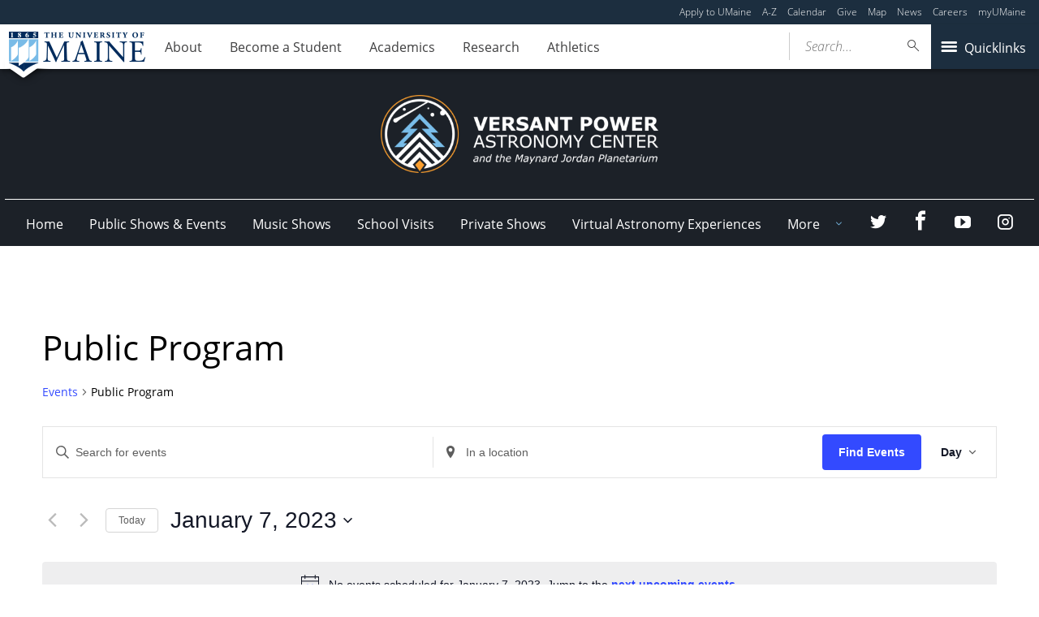

--- FILE ---
content_type: text/css
request_url: https://astro.umaine.edu/wp-content/themes/umaine/assets/css/umaine.min.css?ver=1.0.1
body_size: 164319
content:
@charset "UTF-8";article,aside,details,figcaption,figure,footer,header,hgroup,nav,section,summary{display:block}audio,canvas,video{display:inline-block}audio:not([controls]){display:none;height:0}[hidden],template{display:none}html{background:#fff;color:#000;-webkit-text-size-adjust:100%;-ms-text-size-adjust:100%}button,html,input,select,textarea{font-family:sans-serif}body{margin:0}a{background:transparent}a:focus{outline:thin dotted}a:active,a:hover{outline:0}h1{font-size:2em;margin:.67em 0}h2{font-size:1.5em;margin:.83em 0}h3{font-size:1.17em}h4{font-size:1em;margin:1.33em 0}h5{font-size:.83em;margin:1.67em 0}h6{font-size:.75em;margin:2.33em 0}abbr[title]{border-bottom:1px dotted}b,strong{font-weight:700}dfn{font-style:italic}mark{background:#ff0;color:#000}code,kbd,pre,samp{font-family:monospace,serif;font-size:1em}pre{white-space:pre;white-space:pre-wrap;word-wrap:break-word}q{quotes:"\201C" "\201D" "\2018" "\2019"}q:after,q:before{content:"";content:none}small{font-size:80%}sub,sup{font-size:75%;line-height:0;position:relative;vertical-align:baseline}sup{top:-.5em}sub{bottom:-.25em}img{border:0}svg:not(:root){overflow:hidden}figure{margin:0}fieldset{border:1px solid silver;margin:0 2px;padding:.35em .625em .75em}legend{border:0;padding:0;white-space:normal}button,input,select,textarea{font-family:inherit;font-size:100%;margin:0;vertical-align:baseline}button,input{line-height:normal}button,select{text-transform:none}button,html input[type=button],input[type=reset],input[type=submit]{-webkit-appearance:button;cursor:pointer}button[disabled],input[disabled]{cursor:default}button::-moz-focus-inner,input::-moz-focus-inner{border:0;padding:0}textarea{overflow:auto;vertical-align:top}table{border-collapse:collapse;border-spacing:0}input[type=search]{-webkit-appearance:textfield;box-sizing:content-box}input[type=search]::-webkit-search-cancel-button,input[type=search]::-webkit-search-decoration{-webkit-appearance:none}input[type=checkbox],input[type=radio]{box-sizing:border-box;padding:0}.slick-slider{box-sizing:border-box;-moz-box-sizing:border-box;-webkit-touch-callout:none;-webkit-user-select:none;-ms-user-select:none;user-select:none;-ms-touch-action:pan-y;touch-action:pan-y;-webkit-tap-highlight-color:transparent}.slick-list,.slick-slider{position:relative;display:block}.slick-list{overflow:hidden;margin:0;padding:0}.slick-list:focus{outline:none}.slick-list.dragging{cursor:pointer;cursor:hand}.slick-slider .slick-list,.slick-slider .slick-track{-ms-transform:translateZ(0);transform:translateZ(0)}.slick-track{position:relative;left:0;top:0;display:block}.slick-track:after,.slick-track:before{content:"";display:table}.slick-track:after{clear:both}.slick-loading .slick-track{visibility:hidden}.slick-slide{float:left;height:100%;min-height:1px;display:none}[dir=rtl] .slick-slide{float:right}.slick-slide img{display:block}.slick-slide.slick-loading img{display:none}.slick-slide.dragging img{pointer-events:none}.slick-initialized .slick-slide{display:block}.slick-loading .slick-slide{visibility:hidden}.slick-vertical .slick-slide{display:block;height:auto;border:1px solid transparent}.slick-arrow.slick-hidden{display:none}.mfp-bg{z-index:1042;overflow:hidden;background:#0b0b0b;opacity:.8;filter:alpha(opacity=80)}.mfp-bg,.mfp-wrap{top:0;left:0;width:100%;height:100%;position:fixed}.mfp-wrap{z-index:1043;outline:none!important;-webkit-backface-visibility:hidden}.mfp-container{text-align:center;position:absolute;width:100%;height:100%;left:0;top:0;padding:0 8px;box-sizing:border-box}.mfp-container:before{content:"";display:inline-block;height:100%;vertical-align:middle}.mfp-align-top .mfp-container:before{display:none}.mfp-content{position:relative;display:inline-block;vertical-align:middle;margin:0 auto;text-align:left;z-index:1045}.mfp-ajax-holder .mfp-content,.mfp-inline-holder .mfp-content{width:100%;cursor:auto}.mfp-ajax-cur{cursor:progress}.mfp-zoom-out-cur,.mfp-zoom-out-cur .mfp-image-holder .mfp-close{cursor:zoom-out}.mfp-zoom{cursor:pointer;cursor:zoom-in}.mfp-auto-cursor .mfp-content{cursor:auto}.mfp-arrow,.mfp-close,.mfp-counter,.mfp-preloader{-webkit-user-select:none;-ms-user-select:none;user-select:none}.mfp-loading.mfp-figure{display:none}.mfp-hide{display:none!important}.mfp-preloader{color:#ccc;position:absolute;top:50%;width:auto;text-align:center;margin-top:-.8em;left:8px;right:8px;z-index:1044}.mfp-preloader a{color:#ccc}.mfp-preloader a:hover{color:#fff}.mfp-s-error .mfp-content,.mfp-s-ready .mfp-preloader{display:none}button.mfp-arrow,button.mfp-close{overflow:visible;cursor:pointer;background:transparent;border:0;-webkit-appearance:none;display:block;outline:none;padding:0;z-index:1046;box-shadow:none}button::-moz-focus-inner{padding:0;border:0}.mfp-close{width:44px;height:44px;line-height:44px;position:absolute;right:0;top:0;text-decoration:none;text-align:center;opacity:.65;filter:alpha(opacity=65);padding:0 0 18px 10px;color:#fff;font-style:normal;font-size:28px;font-family:Arial,Baskerville,monospace}.mfp-close:focus,.mfp-close:hover{opacity:1;filter:alpha(opacity=100)}.mfp-close:active{top:1px}.mfp-close-btn-in .mfp-close{color:#333}.mfp-iframe-holder .mfp-close,.mfp-image-holder .mfp-close{color:#fff;right:-6px;text-align:right;padding-right:6px;width:100%}.mfp-counter{position:absolute;top:0;right:0;color:#ccc;font-size:12px;line-height:18px;white-space:nowrap}.mfp-arrow{position:absolute;opacity:.65;filter:alpha(opacity=65);margin:0;top:50%;margin-top:-55px;padding:0;width:90px;height:110px;-webkit-tap-highlight-color:rgba(0,0,0,0)}.mfp-arrow:active{margin-top:-54px}.mfp-arrow:focus,.mfp-arrow:hover{opacity:1;filter:alpha(opacity=100)}.mfp-arrow .mfp-a,.mfp-arrow .mfp-b,.mfp-arrow:after,.mfp-arrow:before{content:"";display:block;width:0;height:0;position:absolute;left:0;top:0;margin-top:35px;margin-left:35px;border:medium inset transparent}.mfp-arrow .mfp-a,.mfp-arrow:after{border-top-width:13px;border-bottom-width:13px;top:8px}.mfp-arrow .mfp-b,.mfp-arrow:before{border-top-width:21px;border-bottom-width:21px;opacity:.7}.mfp-arrow-left{left:0}.mfp-arrow-left .mfp-a,.mfp-arrow-left:after{border-right:17px solid #fff;margin-left:31px}.mfp-arrow-left .mfp-b,.mfp-arrow-left:before{margin-left:25px;border-right:27px solid #3f3f3f}.mfp-arrow-right{right:0}.mfp-arrow-right .mfp-a,.mfp-arrow-right:after{border-left:17px solid #fff;margin-left:39px}.mfp-arrow-right .mfp-b,.mfp-arrow-right:before{border-left:27px solid #3f3f3f}.mfp-iframe-holder{padding-top:40px;padding-bottom:40px}.mfp-iframe-holder .mfp-content{line-height:0;width:100%;max-width:900px}.mfp-iframe-holder .mfp-close{top:-40px}.mfp-iframe-scaler{width:100%;height:0;overflow:hidden;padding-top:56.25%}.mfp-iframe-scaler iframe{position:absolute;display:block;top:0;left:0;width:100%;height:100%;box-shadow:0 0 8px rgba(0,0,0,.6);background:#000}img.mfp-img{width:auto;max-width:100%;height:auto;display:block;box-sizing:border-box;padding:40px 0;margin:0 auto}.mfp-figure,img.mfp-img{line-height:0}.mfp-figure:after{content:"";position:absolute;left:0;top:40px;bottom:40px;display:block;right:0;width:auto;height:auto;z-index:-1;box-shadow:0 0 8px rgba(0,0,0,.6);background:#444}.mfp-figure small{color:#bdbdbd;display:block;font-size:12px;line-height:14px}.mfp-figure figure{margin:0}.mfp-bottom-bar{margin-top:-36px;position:absolute;top:100%;left:0;width:100%;cursor:auto}.mfp-title{text-align:left;line-height:18px;color:#f3f3f3;word-wrap:break-word;padding-right:36px}.mfp-image-holder .mfp-content{max-width:100%}.mfp-gallery .mfp-image-holder .mfp-figure{cursor:pointer}@media screen and (max-height:300px),screen and (max-width:800px) and (orientation:landscape){.mfp-img-mobile .mfp-image-holder{padding-left:0;padding-right:0}.mfp-img-mobile img.mfp-img{padding:0}.mfp-img-mobile .mfp-figure:after{top:0;bottom:0}.mfp-img-mobile .mfp-figure small{display:inline;margin-left:5px}.mfp-img-mobile .mfp-bottom-bar{background:rgba(0,0,0,.6);bottom:0;margin:0;top:auto;padding:3px 5px;position:fixed;box-sizing:border-box}.mfp-img-mobile .mfp-bottom-bar:empty{padding:0}.mfp-img-mobile .mfp-counter{right:5px;top:3px}.mfp-img-mobile .mfp-close{top:0;right:0;width:35px;height:35px;line-height:35px;background:rgba(0,0,0,.6);position:fixed;text-align:center;padding:0}}@media (max-width:900px){.mfp-arrow{-ms-transform:scale(.75);transform:scale(.75)}.mfp-arrow-left{-ms-transform-origin:0;transform-origin:0}.mfp-arrow-right{-ms-transform-origin:100%;transform-origin:100%}.mfp-container{padding-left:6px;padding-right:6px}}.mfp-ie7 .mfp-img{padding:0}.mfp-ie7 .mfp-bottom-bar{width:600px;left:50%;margin-left:-300px;margin-top:5px;padding-bottom:5px}.mfp-ie7 .mfp-container{padding:0}.mfp-ie7 .mfp-content{padding-top:44px}.mfp-ie7 .mfp-close{top:0;right:0;padding-top:0}.modal-is-open,.modal-is-open body{height:100%;overflow:hidden;position:absolute;width:100%}.js .a11y-modal,.js .modal-overlay{display:-ms-flexbox;display:flex;box-sizing:border-box;background:rgba(0,0,0,.666);height:100%;left:0;opacity:0;overflow:auto;padding:1.5625em;position:fixed;top:0;transition:opacity .2s ease-in-out;visibility:hidden;width:100%;z-index:-1}.js .a11y-modal[umaine-modal-aria-hidden=false],.js .modal-overlay[umaine-modal-aria-hidden=false]{opacity:1;visibility:visible;z-index:99}.js .a11y-modal[umaine-modal-aria-hidden=false] .modal,.js .modal-overlay[umaine-modal-aria-hidden=false] .modal{-ms-transform:scale(1) translateY(0);transform:scale(1) translateY(0)}.modal{box-sizing:border-box;background:#fff;margin:auto;max-height:90%;max-width:50em;min-width:16.875em;overflow:auto;overflow-x:hidden;padding:2em;position:relative;-ms-transform:scale(.8) translateY(-30px);transform:scale(.8) translateY(-30px);transition:transform .3s ease-in-out;width:100%}.modal .modal__content>img{display:block;margin:auto}.modal--full-width{max-width:100%}.modal--content-scroll{overflow:hidden}.modal--content-scroll .modal__content{height:300px;overflow:auto;transition:height .2s ease-in-out}@media screen and (min-height:40.625em){.modal--content-scroll .modal__content{height:400px}}@media screen and (min-height:53.125em){.modal--content-scroll .modal__content{height:600px}}@media screen and (min-height:62.5em){.modal--content-scroll .modal__content{height:700px}}.modal__outro__close{cursor:pointer;font-size:2em;line-height:1;padding:4px;position:absolute;right:5px;text-decoration:none;top:5px}.no-js .no-js-hide-modal,.no-js button[data-action=modal-open]{display:none}.no-js .no-js-hide-modal:target{display:block}.building-list-container:after,.content-blocks-grid:after,.content-blocks:after,.footer-inner:after,.main-content-wrap:after,.onesearch-block>.body>.wrapper>.section:after,.page-wrap:after,.people-list-block.archive-page:after,.people-list-block li:after{content:"";display:table;clear:both}.main-content-wrap>.content,.page-template-default .page-content,.page-template-page-explore-your-community .page-content,.page-template-page-withsidebar .page-content,.single-format-standard .page-content,.tinymce-block{line-height:1.7}.main-content-wrap>.content blockquote,.page-template-default .page-content blockquote,.page-template-page-explore-your-community .page-content blockquote,.page-template-page-withsidebar .page-content blockquote,.single-format-standard .page-content blockquote,.tinymce-block blockquote{background-color:#f1f1f2;padding:35px}.main-content-wrap>.content img.alignright,.page-template-default .page-content img.alignright,.page-template-page-explore-your-community .page-content img.alignright,.page-template-page-withsidebar .page-content img.alignright,.single-format-standard .page-content img.alignright,.tinymce-block img.alignright{float:right;margin:0 0 1em 1em}.main-content-wrap>.content img.alignleft,.page-template-default .page-content img.alignleft,.page-template-page-explore-your-community .page-content img.alignleft,.page-template-page-withsidebar .page-content img.alignleft,.single-format-standard .page-content img.alignleft,.tinymce-block img.alignleft{float:left;margin:0 1em 1em 0}.main-content-wrap>.content img.aligncenter,.page-template-default .page-content img.aligncenter,.page-template-page-explore-your-community .page-content img.aligncenter,.page-template-page-withsidebar .page-content img.aligncenter,.single-format-standard .page-content img.aligncenter,.tinymce-block img.aligncenter{display:block;margin-left:auto;margin-right:auto}.main-content-wrap>.content>h1,.main-content-wrap>.content>h2,.page-template-default .page-content>h1,.page-template-default .page-content>h2,.page-template-page-explore-your-community .page-content>h1,.page-template-page-explore-your-community .page-content>h2,.page-template-page-withsidebar .page-content>h1,.page-template-page-withsidebar .page-content>h2,.single-format-standard .page-content>h1,.single-format-standard .page-content>h2,.tinymce-block>h1,.tinymce-block>h2{font-family:Roboto Slab,serif;font-weight:300;line-height:1.2;color:#0c598e;font-size:22px;font-size:1.375rem}@media (min-width:48em){.main-content-wrap>.content>h1,.main-content-wrap>.content>h2,.page-template-default .page-content>h1,.page-template-default .page-content>h2,.page-template-page-explore-your-community .page-content>h1,.page-template-page-explore-your-community .page-content>h2,.page-template-page-withsidebar .page-content>h1,.page-template-page-withsidebar .page-content>h2,.single-format-standard .page-content>h1,.single-format-standard .page-content>h2,.tinymce-block>h1,.tinymce-block>h2{font-size:26px;font-size:1.625rem}}.main-content-wrap>.content>h3,.page-template-default .page-content>h3,.page-template-page-explore-your-community .page-content>h3,.page-template-page-withsidebar .page-content>h3,.single-format-standard .page-content>h3,.tinymce-block>h3{color:#0c598e;font-family:Roboto Slab,serif;font-weight:300;margin:1em 0;font-size:16px;font-size:1rem}@media (min-width:48em){.main-content-wrap>.content>h3,.page-template-default .page-content>h3,.page-template-page-explore-your-community .page-content>h3,.page-template-page-withsidebar .page-content>h3,.single-format-standard .page-content>h3,.tinymce-block>h3{font-size:20px;font-size:1.25rem}}.main-content-wrap>.content>h4,.main-content-wrap>.content>h5,.page-template-default .page-content>h4,.page-template-default .page-content>h5,.page-template-page-explore-your-community .page-content>h4,.page-template-page-explore-your-community .page-content>h5,.page-template-page-withsidebar .page-content>h4,.page-template-page-withsidebar .page-content>h5,.single-format-standard .page-content>h4,.single-format-standard .page-content>h5,.tinymce-block>h4,.tinymce-block>h5{color:#0c598e;font-family:Roboto Slab,serif;font-weight:300}.main-content-wrap>.content a,.page-template-default .page-content a,.page-template-page-explore-your-community .page-content a,.page-template-page-withsidebar .page-content a,.single-format-standard .page-content a,.tinymce-block a{color:#0c598e;text-decoration:underline}.main-content-wrap>.content a:focus-visible,.main-content-wrap>.content a:hover,.page-template-default .page-content a:focus-visible,.page-template-default .page-content a:hover,.page-template-page-explore-your-community .page-content a:focus-visible,.page-template-page-explore-your-community .page-content a:hover,.page-template-page-withsidebar .page-content a:focus-visible,.page-template-page-withsidebar .page-content a:hover,.single-format-standard .page-content a:focus-visible,.single-format-standard .page-content a:hover,.tinymce-block a:focus-visible,.tinymce-block a:hover{color:#1c2128}.main-content-wrap>.content a:active,.page-template-default .page-content a:active,.page-template-page-explore-your-community .page-content a:active,.page-template-page-withsidebar .page-content a:active,.single-format-standard .page-content a:active,.tinymce-block a:active{color:#000}.dropdown .sub-menu a,.dropdown>ul>li>a,.footer-container ul a,.quicklinks-menu li a,.top-campus-news .news-post-title,a{text-decoration:none}.footer-container ul a{border-bottom:.025em solid transparent}.footer-container ul a:focus{outline:none}.footer-container ul a:focus,.footer-container ul a:hover{border-bottom:.1875em solid}.dropdown .sub-menu a,.quicklinks-menu li a,a{transition:border-bottom .167s,color .167s}.dropdown .sub-menu a:active,.quicklinks-menu li a:active,a:active{transition:none}.footer-container ul a,.top-campus-news .news-post-title{transition:border-bottom .334s,color .334s}.footer-container ul a:active,.top-campus-news .news-post-title:active{transition:none}a{color:#3d85b3}a:focus,a:hover{color:#234c67}a:active{color:#000;text-shadow:.075em .075em 0 rgba(0,0,0,.125)}.dropdown .sub-menu a,.footer-container ul a,.quicklinks-menu li a,.top-campus-news .news-post-title{color:#fff}.dropdown .sub-menu a:focus,.dropdown .sub-menu a:hover,.footer-container ul a:focus,.footer-container ul a:hover,.quicklinks-menu li a:focus,.quicklinks-menu li a:hover,.top-campus-news .news-post-title:focus,.top-campus-news .news-post-title:hover{color:#7cbde6}.dropdown .sub-menu a:active,.footer-container ul a:active,.quicklinks-menu li a:active,.top-campus-news .news-post-title:active{color:#a3dcff;text-shadow:.075em .075em .1em rgba(0,0,0,.75)}.dropdown>ul>li>a{color:#7cbde6}.dropdown>ul>li>a:focus,.dropdown>ul>li>a:hover{color:#fff}.dropdown>ul>li>a:active{color:#a3dcff;text-shadow:.075em .075em .1em rgba(0,0,0,.75)}.quicklinks-menu li a:focus:not(:active){outline:2px solid rgba(124,189,230,.9)}#tribe-bar-form .tribe-bar-submit .tribe-events-button,#tribe-events a.tribe-events-button,.button,.umaine-button{border:none;display:inline-block;font-weight:700;letter-spacing:.05em;margin-bottom:10px;padding:10px;transition:background-color .167s,color .167s}#tribe-bar-form .tribe-bar-submit .tribe-events-button:focus,#tribe-events a.tribe-events-button:focus,.button:focus,.umaine-button:focus{outline:none}#tribe-bar-form .tribe-bar-submit .big.tribe-events-button,#tribe-events a.big.tribe-events-button,.big.button,.big.umaine-button{padding:10px 15px}#tribe-bar-form .tribe-bar-submit .uppercase.tribe-events-button,#tribe-events a.uppercase.tribe-events-button,.uppercase.button,.uppercase.umaine-button{text-transform:uppercase}#tribe-events a.tribe-events-button{border:1px solid;background-color:#fff;color:#3d85b3}#tribe-events a.tribe-events-button:focus,#tribe-events a.tribe-events-button:hover{background-color:#234c67;border:1px solid;color:#fff}#tribe-events a.tribe-events-button:active{background-color:#000;color:#fff}#tribe-bar-form .tribe-bar-submit .tribe-events-button,.button,.umaine-button{background-color:#3d85b3;color:#fff}#tribe-bar-form .tribe-bar-submit .tribe-events-button:focus,#tribe-bar-form .tribe-bar-submit .tribe-events-button:hover,.button:focus,.button:hover,.umaine-button:focus,.umaine-button:hover{border:none;background-color:#234c67}#tribe-bar-form .tribe-bar-submit .tribe-events-button:active,.button:active,.umaine-button:active{background-color:#000}a.button:focus,a.button:hover{border:none}a.button:active,a.button:focus,a.button:hover{color:#fff}.fixed-ratio{display:block;position:relative}.fixed-ratio:after{display:block;width:100%;padding-top:100%;content:""}.fixed-ratio-content{position:absolute;width:100%;height:100%;top:0;right:0;bottom:0;left:0}.ratio--1-1:after{padding-top:100%}.ratio--4-3:after{padding-top:75%}.ratio--3-2:after{padding-top:66.66%}.ratio--16-9:after{padding-top:56.25%}.ratio--2-1:after{padding-top:50%}.ratio--15-7:after{padding-top:46.66%}.ratio--404:after{padding-top:32.79%}.ratio--25-7:after{padding-top:100%}@media (min-width:48em){.ratio--25-7:after{padding-top:28%}}html{box-sizing:border-box}*,:after,:before{box-sizing:inherit}#tribe-events-pg-template,.container{margin-left:auto;margin-right:auto;max-width:1268px;padding:0 10px}#tribe-events-pg-template:after,.container:after{clear:both;content:"";display:table}@media (min-width:64em){#tribe-events-pg-template,.container{padding:0 20px}}@media (min-width:81.25em){#tribe-events-pg-template,.container{padding:0}}img{max-width:100%;height:auto}.image-block i:before,.post-template-resource .resource-icon:before,.section-nav .dropdown>ul>li.menu-item-has-children>a:first-child:after,.section-nav>ul>li.menu-item-has-children>a:after,.select-dropdown-wrapper:after,.slick-next:after,.slick-prev:before,.social-link-icon,.social-menu a:before,[class*=" um-icon-"],[class^=um-icon-]{font-family:icomoon;speak:none;font-style:normal;font-weight:400;font-feature-settings:normal;font-variant:normal;text-transform:none;line-height:1;-webkit-font-smoothing:antialiased;-moz-osx-font-smoothing:grayscale}.um-icon-not-handicap-accessible:before{content:"\e61c"}.um-icon-floor-partially-handicap-accessible:before{content:"\e61d"}.um-icon-partially-handicap-accessible:before{content:"\e61e"}.um-icon-audio:before{content:"\e60f"}.um-icon-image:before{content:"\e610"}.um-icon-excel:before{content:"\e611"}.um-icon-link-alt:before{content:"\e612"}.um-icon-right-arrow:before{content:"\e60c"}.um-icon-left-arrow:before{content:"\e60d"}.um-icon-crest:before{content:"\e60b"}.um-icon-play:before{content:"\e618"}.um-icon-location:before{content:"\e619"}.um-icon-video:before{content:"\e607"}.um-icon-link:before{content:"\e608"}.um-icon-doc:before{content:"\e609"}.um-icon-pdf:before{content:"\e60a"}.um-icon-yield:before{content:"\e606"}.um-icon-menu:before{content:"\e605"}.um-icon-downarrow:before{content:"\e600"}.um-icon-magnify:before{content:"\e601"}.um-icon-uparrow:before{content:"\e602"}.um-icon-wheelchair:before{content:"\e61b"}.um-icon-cancel:before{content:"\e60e"}.um-icon-vine:before{content:"\e613"}.um-icon-instagram:before{content:"\e614"}.um-icon-vimeo:before{content:"\e615"}.um-icon-flickr2:before{content:"\e616"}.um-icon-tumblr:before{content:"\e617"}.um-icon-pinterest:before{content:"\e61a"}.um-icon-facebook:before{content:"\e603"}.um-icon-youtube:before{content:"\e604"}.um-icon-twitter:before{content:"\ea91"}.um-icon-linkedin2:before{content:"\eac9"}.um-icon-tiktok:before{content:"\e900"}@font-face{font-family:Open Sans;font-style:italic;font-weight:300;src:local("Open Sans Light Italic"),local("OpenSansLight-Italic"),url(//fonts.gstatic.com/s/opensans/v13/PRmiXeptR36kaC0GEAetxrXcjzEax2LfQAlK8DdMzhA.eot#) format("eot"),url(//fonts.gstatic.com/s/opensans/v13/PRmiXeptR36kaC0GEAetxko2lTMeWA_kmIyWrkNCwPc.woff2) format("woff2"),url(//fonts.gstatic.com/s/opensans/v13/PRmiXeptR36kaC0GEAetxh_xHqYgAV9Bl_ZQbYUxnQU.woff) format("woff"),local("Helvetica Italic"),local("Arial Italic")}@font-face{font-family:Open Sans;font-style:italic;font-weight:400;src:local("Open Sans Italic"),local("OpenSans-Italic"),url(//fonts.gstatic.com/s/opensans/v13/xjAJXh38I15wypJXxuGMBmfQcKutQXcIrRfyR5jdjY8.eot#) format("eot"),url(//fonts.gstatic.com/s/opensans/v13/xjAJXh38I15wypJXxuGMBo4P5ICox8Kq3LLUNMylGO4.woff2) format("woff2"),url(//fonts.gstatic.com/s/opensans/v13/xjAJXh38I15wypJXxuGMBobN6UDyHWBl620a-IRfuBk.woff) format("woff"),local("Helvetica Italic"),local("Arial Italic")}@font-face{font-family:Open Sans;font-style:italic;font-weight:600;src:local("Open Sans Semibold Italic"),local("OpenSans-SemiboldItalic"),url(//fonts.gstatic.com/s/opensans/v13/PRmiXeptR36kaC0GEAetxo8mkAiYpFywqG2RvpzBnTU.eot#) format("eot"),url(//fonts.gstatic.com/s/opensans/v13/PRmiXeptR36kaC0GEAetxl2umOyRU7PgRiv8DXcgJjk.woff2) format("woff2"),url(//fonts.gstatic.com/s/opensans/v13/PRmiXeptR36kaC0GEAetxn5HxGBcBvicCpTp6spHfNo.woff) format("woff"),local("Helvetica Bold Italic"),local("Arial Bold Italic")}@font-face{font-family:Open Sans;font-style:italic;font-weight:700;src:local("Open Sans Bold Italic"),local("OpenSans-BoldItalic"),url(//fonts.gstatic.com/s/opensans/v13/PRmiXeptR36kaC0GEAetxrFt29aCHKT7otDW9l62Aag.eot#) format("eot"),url(//fonts.gstatic.com/s/opensans/v13/PRmiXeptR36kaC0GEAetxolIZu-HDpmDIZMigmsroc4.woff2) format("woff2"),url(//fonts.gstatic.com/s/opensans/v13/PRmiXeptR36kaC0GEAetxjqR_3kx9_hJXbbyU8S6IN0.woff) format("woff"),local("Helvetica Italic"),local("Arial Italic")}@font-face{font-family:Open Sans;font-style:italic;font-weight:800;src:local("Open Sans Extrabold Italic"),local("OpenSans-ExtraboldItalic"),url(//fonts.gstatic.com/s/opensans/v13/PRmiXeptR36kaC0GEAetxphT2rkLFFMVLymfgfmWVtI.eot#) format("eot"),url(//fonts.gstatic.com/s/opensans/v13/PRmiXeptR36kaC0GEAetxnibbpXgLHK_uTT48UMyjSM.woff2) format("woff2"),url(//fonts.gstatic.com/s/opensans/v13/PRmiXeptR36kaC0GEAetxkCDe67GEgBv_HnyvHTfdew.woff) format("woff"),local("Helvetica Bold Italic"),local("Arial Bold Italic")}@font-face{font-family:Open Sans;font-style:normal;font-weight:300;src:local("Open Sans Light"),local("OpenSans-Light"),url(//fonts.gstatic.com/s/opensans/v13/DXI1ORHCpsQm3Vp6mXoaTXZ2MAKAc2x4R1uOSeegc5U.eot#) format("eot"),url(//fonts.gstatic.com/s/opensans/v13/DXI1ORHCpsQm3Vp6mXoaTegdm0LZdjqr5-oayXSOefg.woff2) format("woff2"),url(//fonts.gstatic.com/s/opensans/v13/DXI1ORHCpsQm3Vp6mXoaTXhCUOGz7vYGh680lGh-uXM.woff) format("woff"),local("Helvetica"),local("Arial")}@font-face{font-family:Open Sans;font-style:normal;font-weight:400;src:local("Open Sans"),local("OpenSans"),url(//fonts.gstatic.com/s/opensans/v13/cJZKeOuBrn4kERxqtaUH3fY6323mHUZFJMgTvxaG2iE.eot#) format("eot"),url(//fonts.gstatic.com/s/opensans/v13/cJZKeOuBrn4kERxqtaUH3VtXRa8TVwTICgirnJhmVJw.woff2) format("woff2"),url(//fonts.gstatic.com/s/opensans/v13/cJZKeOuBrn4kERxqtaUH3T8E0i7KZn-EPnyo3HZu7kw.woff) format("woff"),local("Helvetica"),local("Arial")}@font-face{font-family:Open Sans;font-style:normal;font-weight:600;src:local("Open Sans Semibold"),local("OpenSans-Semibold"),url(//fonts.gstatic.com/s/opensans/v13/MTP_ySUJH_bn48VBG8sNSnZ2MAKAc2x4R1uOSeegc5U.eot#) format("eot"),url(//fonts.gstatic.com/s/opensans/v13/MTP_ySUJH_bn48VBG8sNSugdm0LZdjqr5-oayXSOefg.woff2) format("woff2"),url(//fonts.gstatic.com/s/opensans/v13/MTP_ySUJH_bn48VBG8sNSnhCUOGz7vYGh680lGh-uXM.woff) format("woff"),local("Helvetica Bold"),local("Arial Bold")}@font-face{font-family:Open Sans;font-style:normal;font-weight:700;src:local("Open Sans Bold"),local("OpenSans-Bold"),url(//fonts.gstatic.com/s/opensans/v13/k3k702ZOKiLJc3WVjuplzHZ2MAKAc2x4R1uOSeegc5U.eot#) format("eot"),url(//fonts.gstatic.com/s/opensans/v13/k3k702ZOKiLJc3WVjuplzOgdm0LZdjqr5-oayXSOefg.woff2) format("woff2"),url(//fonts.gstatic.com/s/opensans/v13/k3k702ZOKiLJc3WVjuplzHhCUOGz7vYGh680lGh-uXM.woff) format("woff"),local("Helvetica Bold"),local("Arial Bold")}@font-face{font-family:Open Sans;font-style:normal;font-weight:800;src:local("Open Sans Extrabold"),local("OpenSans-Extrabold"),url(//fonts.gstatic.com/s/opensans/v13/EInbV5DfGHOiMmvb1Xr-hnZ2MAKAc2x4R1uOSeegc5U.eot#) format("eot"),url(//fonts.gstatic.com/s/opensans/v13/EInbV5DfGHOiMmvb1Xr-hugdm0LZdjqr5-oayXSOefg.woff2) format("woff2"),url(//fonts.gstatic.com/s/opensans/v13/EInbV5DfGHOiMmvb1Xr-hnhCUOGz7vYGh680lGh-uXM.woff) format("woff"),local("Helvetica Bold"),local("Arial Bold")}@font-face{font-family:Roboto Slab;font-style:normal;font-weight:100;src:local("Roboto Slab Thin"),local("RobotoSlab-Thin"),url(//fonts.gstatic.com/s/robotoslab/v6/MEz38VLIFL-t46JUtkIEgLeskzFlZTkzN_FGynPZJZk.eot#) format("eot"),url(//fonts.gstatic.com/s/robotoslab/v6/MEz38VLIFL-t46JUtkIEgNFPPhm6yPYYGACxOp9LMJ4.woff2) format("woff2"),url(//fonts.gstatic.com/s/robotoslab/v6/MEz38VLIFL-t46JUtkIEgCeJLMOzE6CCkidNEpZOseY.woff) format("woff"),local("Helvetica"),local("Arial")}@font-face{font-family:Roboto Slab;font-style:normal;font-weight:300;src:local("Roboto Slab Light"),local("RobotoSlab-Light"),url(//fonts.gstatic.com/s/robotoslab/v6/dazS1PrQQuCxC3iOAJFEJbXcjzEax2LfQAlK8DdMzhA.eot#) format("eot"),url(//fonts.gstatic.com/s/robotoslab/v6/dazS1PrQQuCxC3iOAJFEJUo2lTMeWA_kmIyWrkNCwPc.woff2) format("woff2"),url(//fonts.gstatic.com/s/robotoslab/v6/dazS1PrQQuCxC3iOAJFEJR_xHqYgAV9Bl_ZQbYUxnQU.woff) format("woff"),local("Helvetica"),local("Arial")}@font-face{font-family:Roboto Slab;font-style:normal;font-weight:400;src:local("Roboto Slab Regular"),local("RobotoSlab-Regular"),url(//fonts.gstatic.com/s/robotoslab/v6/y7lebkjgREBJK96VQi37ZmfQcKutQXcIrRfyR5jdjY8.eot#) format("eot"),url(//fonts.gstatic.com/s/robotoslab/v6/y7lebkjgREBJK96VQi37Zo4P5ICox8Kq3LLUNMylGO4.woff2) format("woff2"),url(//fonts.gstatic.com/s/robotoslab/v6/y7lebkjgREBJK96VQi37ZobN6UDyHWBl620a-IRfuBk.woff) format("woff"),local("Helvetica"),local("Arial")}@font-face{font-family:Roboto Slab;font-style:normal;font-weight:700;src:local("Roboto Slab Bold"),local("RobotoSlab-Bold"),url(//fonts.gstatic.com/s/robotoslab/v6/dazS1PrQQuCxC3iOAJFEJbFt29aCHKT7otDW9l62Aag.eot#) format("eot"),url(//fonts.gstatic.com/s/robotoslab/v6/dazS1PrQQuCxC3iOAJFEJYlIZu-HDpmDIZMigmsroc4.woff2) format("woff2"),url(//fonts.gstatic.com/s/robotoslab/v6/dazS1PrQQuCxC3iOAJFEJTqR_3kx9_hJXbbyU8S6IN0.woff) format("woff"),local("Helvetica Bold"),local("Arial Bold")}@font-face{font-family:icomoon;font-style:normal;font-weight:400;src:url(../../assets/fonts/icomoon.eot?#) format("eot"),url(../../assets/fonts/icomoon.woff?kbiqht) format("woff")}.inline-list{list-style:none;margin:0;padding:0}.inline-list li{display:inline-block}.screen-reader-text{clip:rect(1px,1px,1px,1px);position:absolute!important;height:1px;width:1px;overflow:hidden}@supports (-webkit-touch-callout:inherit){.ugb-container,.ugb-header{background-attachment:scroll!important}}.size-auto,.size-full,.size-large,.size-medium,.size-thumbnail{max-width:100%;height:auto}.alignleft,a img.alignleft,div.alignleft{display:block;float:left;max-width:100%;margin-right:16px;margin-right:1rem;margin-bottom:10px;margin-bottom:.625rem}.alignright,a img.alignright,div.alignright{display:block;float:right;max-width:100%;margin-bottom:10px;margin-bottom:.625rem;margin-left:16px;margin-left:1rem}.aligncenter,a img.aligncenter,div.aligncenter{display:block;max-width:100%;height:auto;margin:0 auto;clear:both;text-align:center}#tribe-events-pg-template .page-content .alignfull,.container .page-content .alignfull,.main-content-wrap .content.um-post-full-width .alignfull{width:100vw;position:relative;left:50%;right:50%;margin-left:-50vw;margin-right:-50vw;padding:0;max-width:none}.wp-caption{padding:5px;padding:.3125rem;max-width:100%;padding:.3125em;background:#fff;text-align:center;display:table}.wp-caption-text{display:table-caption;caption-side:bottom}.wp-caption-text.gallery-caption{display:block}.featured-image>.featured-image-caption,.wp-caption>.wp-caption-text{padding:10px 5px;padding:.625rem .3125rem;border-bottom:2px solid #ccc;line-height:1.5;font-size:12px;font-size:.75rem;text-align:left}.wp-caption>a{display:block;line-height:0}.gallery-caption{line-height:1.25;font-size:11px;font-size:.6875rem}@media (min-width:48em){.gallery-caption{font-size:.75rem}}.featured-image-caption>.image-attribution,.wp-caption-text>.image-attribution{display:block;margin-top:-3px;margin-bottom:2px;opacity:.5;font-size:9px;font-size:.5625rem;text-align:right}.wp-caption>img{display:block;height:auto;margin:0;max-width:100%;padding:0}h1,h2,h3,h4,h5{font-family:Roboto Slab,serif;font-weight:300}h1,h2{line-height:1.2;font-size:22px;font-size:1.375rem}@media (min-width:48em){h1,h2{font-size:26px;font-size:1.625rem}}h3{margin:1em 0;font-size:16px;font-size:1rem}@media (min-width:48em){h3{font-size:20px;font-size:1.25rem}}h5{font-weight:400}.social-menu{list-style:none;padding:0;margin:0 0 20px}@media (min-width:48em){.social-menu{margin:0 0 -50px}}.social-menu li{display:inline-block;margin-left:10px;margin-bottom:10px}@media (min-width:48em){.social-menu li{margin-left:20px}}.social-menu li:first-child{margin-left:0}@media (min-width:48em){.social-menu li.middle{margin-right:110px}}@media (min-width:64em){.social-menu li.middle{margin-right:150px}}.social-menu a{padding:10px;transition:color .1s}.social-menu a:focus,.social-menu a:hover{color:#79bce7;outline:0}.social-menu a span{display:none}.social-menu a[href*=facebook]:before{content:"\e603"}.social-menu a[href*=youtube]:before{content:"\e604"}.social-menu a[href*=twitter]:before{content:"\ea91"}.social-menu a[href*=linkedin]:before{content:"\eac9"}.social-menu a[href*=flickr]:before{content:"\e616"}.social-menu a[href*=pinterest]:before{content:"\e61a"}.social-menu a[href*=instagram]:before{content:"\e614"}.social-menu a[href*=tiktok]:before{content:"\e900"}.social-menu a[href*=tumblr]:before{content:"\e617"}.social-menu a[href*=vine]:before{content:"\e613"}.social-menu a[href*=vimeo]:before{content:"\e615"}.social-footer{font-size:1.2em;position:relative;text-align:center;top:5px;z-index:1}.social-footer a{color:#1c2e3f;text-decoration:none;vertical-align:middle}.footer-logo{margin:0 25px}@media (min-width:48em){.footer-logo{margin:0 45px}}@media (min-width:64em){.footer-logo{margin:0 65px}}.umm-footer-logo{position:relative;top:10px;left:1.5%}.social-footer>*{vertical-align:middle}.main-footer{background-color:#1c2128;font-weight:300;padding-top:25px;position:relative}.main-footer:before{content:"";border-width:20px 37px 0;border-style:solid;border-color:#fff transparent;display:block;left:50%;margin-left:-37px;position:absolute;top:0;width:0}.umm-main-footer{background-color:#1c2128;font-weight:300;padding-top:25px;position:relative;z-index:-50}.umm-main-footer:before{content:"";border-style:solid;border-bottom-left-radius:80px;border-bottom-right-radius:80px;background-color:#fff;color:#fff;display:block;left:50%;margin-left:-37px;position:absolute;top:-20px;width:80px;height:40px}.footer-container ul{margin:0;padding:0;list-style-type:none;font-size:0;text-align:center}.footer-container ul li{display:inline-block;min-height:40px;min-height:2.5rem;padding:5px 10px}@media (min-width:20em) and (max-width:47.99em){.footer-container ul li{display:block;padding:5px}}.footer-container ul a{display:block;font-size:12px;font-size:.75rem;padding:5px}a.logo-home-link{display:block;margin:0 auto;transition:opacity .1s;width:175px}a.logo-home-link:focus,a.logo-home-link:hover{opacity:.7;outline:none}.contact-information{color:#a6a8ab;font-size:.7em;padding-top:15px;text-align:center}@media (min-width:20em) and (max-width:47.99em){.contact-information{font-size:.6em;padding-bottom:15px}}.footer-100years{display:block;margin:0 auto;padding:50px 0 40px}@media (min-width:20em) and (max-width:47.99em){.footer-100years{display:none}}.scr-top{visibility:hidden;opacity:0;transition:opacity .3s 0s,visibility 0s .3s}.no-touch .scr-top:hover,.scr-top.scr-fade-out,.scr-top.scr-is-visible{transition:opacity .3s 0s,visibility 0s 0s}.scr-top.scr-is-visible{visibility:visible;opacity:1}.scr-top.scr-fade-out{opacity:.5}.no-touch .scr-top:hover{opacity:1}.bk2-top{position:fixed;display:block;width:40px;height:40px;right:20px;bottom:20px;overflow:hidden;z-index:9;border:1px solid #e6e7e8;background-color:#fff;outline:0}.bk2-top-icon{margin-top:-4px;font-size:40px}.bk2-top-icon,.bk2-top-text{display:block;width:100%;text-align:center}.bk2-top-text{margin-top:-18px;font-size:10px;font-size:.625rem;font-weight:700;text-transform:uppercase}.footer-inner{margin-bottom:20px;color:#999}.footer-inner a{color:#999}.footer-inner a:hover{color:#666}@media (min-width:48em){.footer-inner{margin-bottom:40px}}.footer-inner-full .footer-inner-address,.footer-inner-full .footer-inner-menu{margin-bottom:10px;text-align:center}@media (min-width:48em){.footer-inner-full .footer-inner-address,.footer-inner-full .footer-inner-menu{width:50%;float:left;text-align:left}}.footer-inner-full #footer-inner-text{padding-left:30px}[itemprop=name]{font-family:Roboto Slab,serif;font-weight:700}[itemprop=email]{word-break:break-all}@media (min-width:64em){.footer-inner-address-left,.footer-inner-address-right{width:50%;float:left}}.footer-inner-address-left>div>span,.footer-inner-address-left>span,.footer-inner-address-right>div>span,.footer-inner-address-right>span{display:block}@media (min-width:64em){.footer-inner-address-left{padding-right:15px}}.footer-inner-address-only .footer-inner-address{text-align:center}@media (min-width:48em){.footer-inner-address-only .footer-inner-address{max-width:600px;margin-left:auto;margin-right:auto;text-align:left}}@media (min-width:48em){.footer-inner-address-only .footer-inner-address .footer-inner-address-left,.footer-inner-address-only .footer-inner-address .footer-inner-address-right{width:50%;float:left}}@media (min-width:48em){.footer-inner-address-only .footer-inner-address .footer-inner-address-left{padding-right:15px}}@media (min-width:48em){.footer-inner-address-only .footer-inner-address .footer-inner-address-right{border-left:1px solid #999;padding-left:30px}}@media (min-width:48em){.footer-inner-full .footer-inner-menu{border-left:1px solid #999}}@media (min-width:48em){.footer-inner-full .footer-inner-menu ul{padding-left:30px}}@media (min-width:64em){.footer-inner-full .footer-inner-menu li{width:50%;float:left}}.footer-inner-menu-only .footer-inner-menu ul{text-align:center}@media (min-width:48em){.footer-inner-menu-only .footer-inner-menu li{display:inline-block}}.footer-inner-menu-only .footer-inner-menu a{display:block;padding:10px}.footer-inner-menu ul{list-style:none;margin:0;padding:0}.footer-inner-menu a{display:block;padding:10px}@media (min-width:48em){.footer-inner-menu a{padding:0}}.wrapper-sticky{z-index:999}.top-bar,.top-bar-follow{margin:0 auto;position:relative;background-color:#fff;box-shadow:0 3px 5px 0 rgba(0,0,0,.35)}.top-bar-follow:before,.top-bar:before{content:"";position:absolute;top:0;bottom:0;width:50%;left:0;background-color:#fff;z-index:-1}.top-bar-follow:after,.top-bar:after{content:"";position:absolute;top:0;bottom:0;width:50%;left:50%;background-color:#1c2e3f;z-index:-1}.top-bar-follow.display-hamburger .primary-site-nav,.top-bar-follow.display-hamburger .section-nav,.top-bar-follow.no-quicklinks:after,.top-bar-follow.no-quicklinks:before,.top-bar.display-hamburger .primary-site-nav,.top-bar.display-hamburger .section-nav,.top-bar.no-quicklinks:after,.top-bar.no-quicklinks:before{display:none}@media (min-width:48em){.top-bar-follow.display-hamburger .section-nav,.top-bar.display-hamburger .section-nav{display:inline-block}}.header-container{height:55px;margin:0 auto;max-width:1268px;z-index:2;background-color:#fff}.minimal-site-heading,.site-heading{color:#1c2e3f;display:none;font-size:18px;font-size:1.125rem;font-weight:400;margin-left:15px;text-transform:uppercase;vertical-align:middle;line-height:3.1em;min-width:350px}@media (min-width:48em){.minimal-site-heading,.site-heading{display:inline-block;margin-left:25px}}.minimal-site-heading .site-name,.site-heading .site-name{font-weight:600}.minimal-site-heading{display:none}.top-bar{clear:both;position:relative;z-index:99}.top-bar-follow{clear:both;height:38px}.menu-primary-navigation-container,.nav-search,.quicklinks-button,img.umaine-logo,img.umaine-logo-sm,img.umaine-logo-umm-enabled,img.umm-logo,span.follow-nav{display:inline-block;vertical-align:middle}.umaine-logo-link{position:relative;display:inline-block;max-width:170px;top:-1px}.umaine-logo-link:hover{opacity:.85}.umaine-logo-link:before{content:"";display:block;background-color:#fff;position:absolute;width:100%;height:100%;left:0;z-index:111;top:5px}@media (min-width:48em){.umaine-logo-link:before{top:2px}}.umaine-logo-link:after{content:"";display:block;height:20px;width:35px;background-color:#fff;-ms-transform:rotate(-35deg) skew(20deg);transform:rotate(-35deg) skew(20deg);position:absolute;top:38px;left:11px;z-index:110;border-radius:2px;box-shadow:2px 0 10px #000}.umaine-logo-link.logo-minimal{top:5px}@media (min-width:48em){.umaine-logo-link.logo-minimal{top:1px}}.umaine-logo-link.logo-minimal img{top:5px;width:36px;height:49px}.umaine-logo-link.logo-minimal:before{top:1px;left:-3px;width:68px}.umaine-logo-link.logo-minimal:after{top:35px}.umaine-logo-link.logo-minimal+.header-menu-wrapper{margin-left:11px}.umaine-logo-link.logo-minimal+.header-menu-wrapper .site-heading{margin-left:25px;vertical-align:baseline;vertical-align:initial}.umaine-logo-link.logo-minimal+.header-menu-wrapper .primary-site-nav,.umaine-logo-link.logo-minimal+.header-menu-wrapper .section-nav{vertical-align:baseline;vertical-align:initial}.umaine-logo-link.logo-minimal+.minimal-site-heading{display:inline-block;font-size:1em;margin-left:25px;min-width:inherit;line-height:1.25;margin-top:8px;width:calc(100% - 70px)}@media (min-width:48em){.umaine-logo-link.logo-minimal+.minimal-site-heading{display:none}}.umaine-logo-link.logo-minimal+.minimal-site-heading .site-name{display:inline-block}.display-hamburger .umaine-logo-link{top:0}.display-hamburger .umaine-logo-link.logo-minimal{top:2px}.display-hamburger .umaine-logo-link.logo-minimal+.header-menu-wrapper .primary-site-nav,.display-hamburger .umaine-logo-link.logo-minimal+.header-menu-wrapper .section-nav{vertical-align:middle}.umaine-logo-link img{transition:opacity .3s}.umaine-logo-link:focus,.umaine-logo-link:hover{outline:none}.umaine-logo-link:focus img,.umaine-logo-link:hover img{opacity:.7}.umaine-machias{max-width:250px}.umm-logo-link{top:1px;position:relative;display:inline-block;max-width:180px;margin:0 10px}.umm-logo-link:hover{opacity:.85}.umm-logo-link.logo-minimal{top:0;margin-right:10px;margin-left:21px}@media (min-width:48em){.umm-logo-link.logo-minimal{top:0}}@media screen and (max-width:500px){.umm-logo-link.logo-minimal{top:4px}}.umm-logo-link.logo-minimal img{height:49px;padding-left:17px}.umm-logo-link.logo-minimal:before{top:1px;left:-3px;width:60px}.umm-logo-link.logo-minimal:after{top:35px}.umm-logo-link.logo-minimal+.header-menu-wrapper{margin-left:11px}.umm-logo-link.logo-minimal+.header-menu-wrapper .site-heading{margin-left:25px;vertical-align:baseline;vertical-align:initial}.umm-logo-link.logo-minimal+.header-menu-wrapper border-left .primary-site-nav,.umm-logo-link.logo-minimal+.header-menu-wrapper border-left .section-nav{vertical-align:baseline;vertical-align:initial}.umm-logo-link.logo-minimal+.minimal-site-heading{display:inline-block;font-size:1em;margin-left:25px;min-width:inherit;line-height:1.25;margin-top:8px;width:calc(100% - 175px)}@media (min-width:48em){.umm-logo-link.logo-minimal+.minimal-site-heading{display:none}}.umm-logo-link.logo-minimal+.minimal-site-heading .site-name{display:inline-block}.display-hamburger .umm-logo-link{top:0}.display-hamburger .umm-logo-link.logo-minimal{top:2px}.display-hamburger .umm-logo-link.logo-minimal+.header-menu-wrapper .primary-site-nav,.display-hamburger .umm-logo-link.logo-minimal+.header-menu-wrapper .section-nav{vertical-align:middle}.umm-logo-link img{transition:opacity .3s}.umm-logo-link:focus,.umm-logo-link:hover{outline:none}.umm-logo-link:focus img,.umm-logo-link:hover img{opacity:.7}img.umaine-logo,img.umaine-logo-umm-enabled,img.umm-logo{left:5px;position:relative;top:7px;z-index:112}img.umaine-logo-sm{position:relative;top:5px}img.umm-logo{top:0;border-left:2px solid #79bce7;border-left-style:groove;padding-left:12px}@media only screen and (max-width:500px){img.umm-logo{padding-left:20px}}span.follow-nav{display:inline-block;position:relative;width:60%}span.follow-nav:before{color:#1c2e3f;content:"\e605";font-family:icomoon;font-size:2em;left:0;position:absolute;top:-15px}.nav-search{border-left:1px solid #ccc;display:inline-block;font-family:Open Sans,sans-serif;font-style:italic;font-weight:300;padding-left:13px;opacity:1;position:relative;transition:visibility 0s linear .5s,opacity .5s linear;visibility:visible;width:13%}.header-container .nav-search{float:right;margin-top:10px;margin-right:10px}@media (max-width:63.99em){.nav-search{display:none;opacity:0;transition-delay:0s;visibility:hidden}}.nav-search label{display:block;position:relative;vertical-align:top}.nav-search input,.nav-search span.label{display:inline-block;line-height:32px;height:32px;padding:1px;text-indent:5px}.nav-search span.label{color:#757575;line-height:32px;position:absolute}.nav-search label.is-filled span.label{display:none}.nav-search input{border:none;font-style:inherit;font-weight:inherit;width:80%}.header-search-submit{background:none;border:none;color:#404041;display:inline-block;font-size:1.2em;position:absolute;right:-4px;top:6px}.nav-search-quicklinks{border-bottom:1px solid #666;padding:12px 30px;position:relative;display:block}@media (min-width:64em){.nav-search-quicklinks{display:none}}.nav-search-quicklinks input{background:none;border:0;color:#fff;width:80%}.nav-search-quicklinks label span.label{color:#666;position:absolute}.nav-search-quicklinks label.is-filled span.label{display:none}.nav-search-quicklinks label input,.nav-search-quicklinks label span.label{font-size:80%;font-style:italic;font-weight:300;padding:1px;vertical-align:top}.nav-search-quicklinks .quicklinks-search-submit{background:none;border:0;color:#fff;display:inline-block;font-size:1.2em;position:absolute;right:10px;top:10px}.top-bar .quicklinks-button{height:55px;padding-right:10px;float:right}.top-bar-follow .quicklinks-button{height:38px}.top-bar-follow .quicklinks-button p{margin:5px}.quicklinks-button{background-color:#1c2e3f;border:0;color:#fff;text-align:left;font-family:Open Sans,sans-serif;padding:0;text-align:center}@media (min-width:48em){.quicklinks-button{width:auto;text-align:left}}@media (max-width:47.99em){.quicklinks-button{float:right;width:54px}}.quicklinks-button:hover{color:#79bce7}.quicklinks-icon:before{font-size:2em;vertical-align:middle}p.um-icon-menu.quicklinks-icon{margin:0}span.quicklinks-url{display:none}@media (min-width:51.875em){span.quicklinks-url{display:inline-block}}.campus-news-section{display:block}.top-campus-news{background-color:#404041;padding:20px 28px}.top-campus-news h2{margin:0}.top-campus-news .news-post-title{font-family:Roboto Slab,serif;font-size:.9em;font-weight:400}.top-campus-news article{display:inline-block;margin-bottom:10px}.top-campus-news .campus-news-categories{overflow:hidden;text-overflow:ellipsis;white-space:nowrap;max-width:240px;display:inline-block;color:#79bce7}.top-campus-news .category-sep{color:#fff}.campus-news-section{color:#79bce7;display:inline-block;font-family:Open Sans,sans-serif;font-weight:300;font-size:.7em;margin-bottom:25px;position:relative;text-transform:uppercase}.campus-news-section:after{border-bottom:1px solid #999;content:"";height:1px;left:0;position:absolute;top:22px;width:20px}.campus-news-category a{color:#79bce7;font-weight:700;font-size:.6em;text-decoration:none;text-transform:uppercase}.internal-header{clear:both;position:relative;text-align:center;background-color:#1c2128}.internal-header>#tribe-events-pg-template,.internal-header>.container{max-width:none}.internal-header>#tribe-events-pg-template:not(.has-background-image)+.internal-header-menu .menu-inner-header-menu-container,.internal-header>.container:not(.has-background-image)+.internal-header-menu .menu-inner-header-menu-container{border-top:1px solid #fff}.internal-header .has-background-image{position:relative;background-size:cover;background-position:50%;text-align:center;z-index:1;padding-top:10em}@media (min-width:64em){.internal-header .has-background-image{padding-top:14em}}.internal-header .has-background-image:before{position:absolute;display:block;content:"";width:calc(100% + 20px);left:-10px;height:100%;top:0;background:linear-gradient(transparent 50%,rgba(0,0,0,.667));z-index:-1}.internal-header .has-logo{padding-top:2em}.internal-header .has-logo.has-title .internal-section-logo{margin-top:2em}.internal-header .has-background-image.has-logo.has-title{padding-top:6em}@media (min-width:64em){.internal-header .has-background-image.has-logo.has-title{padding-top:10em}}.internal-header .has-background-image.has-logo.has-title .internal-section-logo{margin-top:0}.internal-header .internal-title{clear:both;color:#fff;display:block;font-family:Open Sans,sans-serif;font-weight:400;margin:0;vertical-align:bottom;font-size:28px;margin:0 0 .7em;padding-top:.7em;text-shadow:0 0 1px #000,0 1px 1px #000}@media (min-width:64em){.internal-header .internal-title{font-size:52px}}.internal-header .internal-section-logo{clear:both;display:block;margin:0 auto 2em;height:6em;width:auto}@media (min-width:20em) and (max-width:47.99em){.internal-header .internal-section-logo{height:4.5em}}.internal-header-menu{background-color:#1c2128}.internal-header-menu.fixed-bottom{display:none}@media (max-width:63.99em){.internal-header-menu.fixed-bottom{display:block;bottom:0;width:100%;position:fixed;z-index:2}}.menu-inner-header-menu-container{max-width:1268px;margin:0 auto;padding:0}@media (max-width:63.99em){.fixed-bottom.mobile-menu-open .menu-inner-header-menu-container{position:absolute;width:100%;overflow-y:scroll;-webkit-overflow-scrolling:touch;bottom:100%}}.has-background-image+.internal-header-menu .menu-inner-header-menu-container,.social-navigation{border-top:0}.social-navigation{display:none}.internal-footer-menu .social-navigation,.no-js .social-navigation{display:block}.mobile-breadcrumb{position:relative;display:block;font-size:16px;font-size:1rem;margin:0;padding:1em;cursor:pointer;color:#79bce7;border-top:1px solid #fff}@media (min-width:64em){.mobile-breadcrumb{display:none}}.mobile-breadcrumb:after{color:#79bce7;content:"";font-family:icomoon;position:absolute;top:11px;font-size:30px;font-size:1.875rem}.mobile-menu-open .mobile-breadcrumb:after{content:"";top:13px}.mobile-breadcrumb:focus,.mobile-breadcrumb:hover{color:#fff;text-decoration:none}.mobile-breadcrumb:focus:after,.mobile-breadcrumb:hover:after{color:#fff}@media (max-width:63.99em){.fixed-bottom .mobile-breadcrumb{width:100%;background-color:#1c2128}}.fixed-bottom .mobile-breadcrumb:after{content:"";top:13px}.fixed-bottom.mobile-menu-open .mobile-breadcrumb:after{content:"";top:11px}.internal-header-menu-list,.social-navigation .menu{margin:0;padding:0;text-align:center;position:relative;z-index:2;font-size:0;white-space:nowrap;background-color:#1c2128}.internal-header-menu-list .menu-item,.social-navigation .menu .menu-item{display:none;margin:0;border-bottom:1px solid hsla(0,0%,100%,.3);white-space:normal;font-size:16px;font-size:1rem}.mobile-menu-open .internal-header-menu-list .menu-item,.mobile-menu-open .social-navigation .menu .menu-item{display:block;z-index:2}@media (min-width:64em){.internal-header-menu-list .menu-item,.social-navigation .menu .menu-item{display:inline-block;border-bottom:0}}.internal-header-menu-list .menu-item:focus .social-link-icon>a,.internal-header-menu-list .menu-item:focus>a,.internal-header-menu-list .menu-item:hover .social-link-icon>a,.internal-header-menu-list .menu-item:hover>a,.social-navigation .menu .menu-item:focus .social-link-icon>a,.social-navigation .menu .menu-item:focus>a,.social-navigation .menu .menu-item:hover .social-link-icon>a,.social-navigation .menu .menu-item:hover>a{color:#79bce7;text-decoration:none}.internal-header-menu-list .menu-item a,.social-navigation .menu .menu-item a{display:block;padding:1em;color:#fff;text-decoration:none;cursor:pointer}.-footer .internal-header-menu-list .menu-item,.-footer .social-navigation .menu .menu-item{display:block}.internal-header-menu-list .menu-item-has-children,.social-navigation .menu .menu-item-has-children{position:relative}.internal-header-menu-list .menu-item-has-children>a:after,.social-navigation .menu .menu-item-has-children>a:after{display:inline-block;padding-left:1em;font-family:icomoon;content:"";color:#79bce7}.internal-header-menu-list .sub-menu,.social-navigation .menu .sub-menu{display:none;margin:0;padding:0;background:#404041}@media (min-width:64em){.internal-header-menu-list .sub-menu,.social-navigation .menu .sub-menu{display:block;position:absolute;top:-10000%;right:0;width:250px}}.internal-header-menu-list .sub-menu .menu-item,.social-navigation .menu .sub-menu .menu-item{font-size:15px}@media (min-width:64em){.internal-header-menu-list .sub-menu .menu-item,.social-navigation .menu .sub-menu .menu-item{padding:.75em 1em;width:100%;text-align:left;border-bottom:1px solid hsla(0,0%,100%,.3)}.internal-header-menu-list .sub-menu .menu-item:last-child,.social-navigation .menu .sub-menu .menu-item:last-child{border-bottom:0}}.internal-header-menu-list .menu-item-active,.social-navigation .menu .menu-item-active{background:#404041}@media (max-width:63.99em){.internal-header-menu-list .menu-item-active,.social-navigation .menu .menu-item-active{padding-bottom:0}}@media (max-width:63.99em){.internal-header-menu-list .menu-item-active>a,.social-navigation .menu .menu-item-active>a{display:inline-block}}.internal-header-menu-list .menu-item-active>a:after,.social-navigation .menu .menu-item-active>a:after{content:""}.internal-header-menu-list .menu-item-active .sub-menu,.social-navigation .menu .menu-item-active .sub-menu{display:block}@media (min-width:64em){.internal-header-menu-list .menu-item-active .sub-menu,.social-navigation .menu .menu-item-active .sub-menu{top:100%}}.internal-footer-menu{margin-bottom:1.25em}@media (min-width:64em){.internal-footer-menu{display:none}}.social-link-icon a:before{content:"";font-size:20px;font-size:1.25rem}.social-link-icon a[href*="facebook.com"]{padding:.875em}.social-link-icon a[href*="facebook.com"]:before{content:"";font-size:1.5em;top:-.05em}.social-link-icon a[href*="youtube.com"]:before{content:""}.social-link-icon a[href*="twitter.com"]:before{content:""}.social-link-icon a[href*="linkedin.com"]:before{content:""}.social-link-icon a[href*="flickr.com"]:before{content:""}.social-link-icon a[href*="pinterest.com"]:before{content:""}.social-link-icon a[href*="instagram.com"]:before{content:""}.social-link-icon a[href*="tiktok.com"]:before{content:""}.social-link-icon a[href*="vine.co"]:before{content:""}.social-link-icon a[href*="vimeo.com"]:before{content:""}.social-link-icon a[href*="tumblr.com"]:before{content:""}.header-menu-wrapper{display:block;width:300px;overflow-y:scroll;overflow-x:hidden;-webkit-overflow-scrolling:touch;position:absolute;top:100%;right:0;transition:transform .25s linear;background-color:#404041}.csstransforms .header-menu-wrapper,.no-js .header-menu-wrapper{-ms-transform:translateX(300px);transform:translateX(300px)}.csstransforms .header-menu-wrapper.menu-open,.no-js .header-menu-wrapper.menu-open{-ms-transform:translateX(0);transform:translateX(0);height:90vh}@media (min-width:48em){.csstransforms .header-menu-wrapper.menu-open,.no-js .header-menu-wrapper.menu-open{-ms-transform:none;transform:none;height:auto}}.no-csstransforms .header-menu-wrapper{right:-300px}.no-csstransforms .header-menu-wrapper.menu-open{right:0;height:90vh}@media (min-width:48em){.no-csstransforms .header-menu-wrapper.menu-open{right:auto;height:auto}}@media (min-width:48em){.header-menu-wrapper{width:auto;display:inline;position:static;top:auto;right:auto;transition:none;background-color:transparent}.csstransforms .header-menu-wrapper,.no-js .header-menu-wrapper{-ms-transform:none;transform:none}.no-csstransforms .header-menu-wrapper{right:auto}}.quicklinks-menu-wrapper{background-color:#404041}@media (min-width:48em){.quicklinks-menu-wrapper{overflow-y:auto;overflow-x:hidden;width:300px;position:absolute;right:0;transition:transform .25s linear;height:auto;top:55px}.csstransforms .quicklinks-menu-wrapper,.no-js .quicklinks-menu-wrapper{-ms-transform:translateX(300px);transform:translateX(300px)}.no-csstransforms .quicklinks-menu-wrapper{right:-300px}}@media (min-width:64em){.quicklinks-menu-wrapper{height:90vh}}.csstransforms .quicklinks-menu-wrapper.quicklinks-open,.no-js .quicklinks-menu-wrapper.quicklinks-open{-ms-transform:translateX(0);transform:translateX(0)}.no-csstransforms .quicklinks-menu-wrapper.quicklinks-open{right:0}.quicklinks-menu{background-color:#1c2128;height:auto;width:300px;z-index:100}.quicklinks-menu ul{list-style-type:none;margin:0;padding-left:0}.quicklinks-menu li a{border-bottom:1px solid #666;display:inline-block;font-weight:300;font-size:.8em;padding:12px 0;text-indent:20px;text-decoration:none;width:100%}@media (max-width:47.99em){.primary-site-nav,.section-nav{display:block}}@media (min-width:48em){.primary-site-nav,.section-nav{display:inline-block;white-space:nowrap;vertical-align:middle;padding-left:10px;width:57%}.active-menu.section-nav,.primary-site-nav.active-menu{padding-left:50px;display:inline-block!important}}@media (min-width:56.875em){.primary-site-nav,.section-nav{width:57%}}@media (min-width:64em){.primary-site-nav,.section-nav{width:52%}}@media (min-width:75em){.primary-site-nav,.section-nav{width:58%}}.primary-site-nav>ul,.section-nav>ul{list-style:none;padding:0;margin:0}@media (min-width:56.875em){.primary-site-nav.umm,.umm.section-nav{width:54%}}@media (min-width:64em){.primary-site-nav.umm,.umm.section-nav{width:50%}}@media (min-width:75em){.primary-site-nav.umm,.umm.section-nav{width:55%}}.primary-site-nav>ul>li,.section-nav>ul>li{display:block}@media (max-width:47.99em){.primary-site-nav>ul>li,.section-nav>ul>li{background-color:#1c2128}}@media (min-width:48em){.primary-site-nav>ul>li,.section-nav>ul>li{display:inline-block}}.no-js .primary-site-nav>ul>li:hover,.no-js .primary-site-nav>ul>li:hover>a,.no-js .section-nav>ul>li:hover,.no-js .section-nav>ul>li:hover>a,.primary-site-nav>ul>li.menu-item-active,.primary-site-nav>ul>li.menu-item-active>a,.section-nav>ul>li.menu-item-active,.section-nav>ul>li.menu-item-active>a{background-color:#1c2128;color:#fff}.no-js .primary-site-nav>ul>li:hover .dropdown,.no-js .section-nav>ul>li:hover .dropdown,.primary-site-nav>ul>li.menu-item-active .dropdown,.section-nav>ul>li.menu-item-active .dropdown{display:block}.primary-site-nav>ul>li>a,.section-nav>ul>li>a{font-family:Open Sans,sans-serif;text-decoration:none;color:#fff;display:block;padding:10px 20px;border-bottom:1px solid #ccc}@media (min-width:48em){.primary-site-nav>ul>li>a,.section-nav>ul>li>a{color:#404041;padding:17px 10px;border-bottom:0;transition:padding .5s ease}}@media (min-width:64em){.primary-site-nav>ul>li>a,.section-nav>ul>li>a{padding:17px 15px}}@media (min-width:81.25em){.primary-site-nav>ul>li>a,.section-nav>ul>li>a{padding:17px 25px}.display-hamburger .primary-site-nav>ul>li>a,.display-hamburger .section-nav>ul>li>a{padding-bottom:16px}}.feat-menu-photo{display:none;position:absolute;top:0;right:0}@media (min-width:48em){.feat-menu-photo{display:inline-block;right:20px}}@media (min-width:79.25em){.feat-menu-photo{right:0}}.dropdown{display:none;padding:10px 20px}@media (min-width:48em){.dropdown{position:absolute;width:100%;background-color:#1c2128;padding:20px 0;left:0;top:100%;z-index:100}}.dropdown>ul{max-width:1268px;margin-left:auto;margin-right:auto;white-space:nowrap;position:relative;padding:0}@media (min-width:48em){.dropdown>ul{padding:0 20px;min-height:150px}}@media (min-width:64em){.dropdown>ul{min-height:200px}}@media (min-width:79.25em){.dropdown>ul{padding:0}}.dropdown ul{list-style-type:none}.dropdown a{font-family:Open Sans,sans-serif;font-size:.8em;outline:none}.dropdown .sub-menu{margin-top:15px;padding:0 30px 0 0}.dropdown .sub-menu li{padding:5px 0;white-space:normal}.dropdown .sub-menu a{display:inline-block}.dropdown>ul>li{margin-bottom:20px}@media (min-width:48em){.dropdown>ul>li{margin-bottom:0;display:inline-block;width:25%;vertical-align:top;white-space:normal}}.dropdown>ul>li>ul ul.sub-menu{margin-top:0;margin-bottom:0;margin-left:10px}.dropdown>ul>li>a{padding-bottom:10px;position:relative;text-transform:uppercase}.dropdown>ul>li>a:after{border-bottom:1px solid #999;content:"";height:1px;left:0;position:absolute;top:100%;transition:max-width .334s;max-width:25px;width:100%}.dropdown>ul>li>a:focus:after,.dropdown>ul>li>a:hover:after{max-width:180px}.accessibility-skip{position:absolute;top:-9999em;left:-9999em}.accessibility-skip:focus{left:6px;top:7px;height:auto;width:auto;display:block;font-size:14px;font-weight:700;padding:15px 23px 14px;background:#f1f1f1;color:#0073aa;z-index:100000;line-height:normal;text-decoration:none;box-shadow:0 0 2px 2px rgba(0,0,0,.6)}#content:focus,#internal-header-menu:focus,#menu-primary-navigation:focus{outline:none}.main-content-wrap>.sidebar{padding:1em}@media (min-width:48em){.main-content-wrap>.sidebar{background:#fbfbfb;border-left:1px solid #e6e7e8;border-right:1px solid #e6e7e8;float:left;width:32.5%;position:relative;margin-bottom:16.5%;text-align:center}.main-content-wrap>.sidebar:after{content:"";display:block;width:100%;padding-bottom:17.5%;top:100%;left:0;position:absolute;background-image:url(../images/sidebar-bottom.png);background-size:cover;background-repeat:no-repeat;background-position:50%}}@media only screen and (min-width:48em) and (-webkit-min-device-pixel-ratio:2),only screen and (min-width:48em) and (min--moz-device-pixel-ratio:2),only screen and (min-width:48em) and (min-device-pixel-ratio:2),only screen and (min-width:48em) and (min-resolution:2dppx),only screen and (min-width:48em) and (min-resolution:192dpi){.main-content-wrap>.sidebar:after{background-image:url(../images/sidebar-bottom@2x.png)}}.main-content-wrap>.sidebar aside{margin-bottom:20px}.main-content-wrap>.sidebar aside:after{content:"";display:block;margin-top:20px;width:70%;height:1px;margin-left:15%;background-color:#e6e7e8}.main-content-wrap>.sidebar img{max-width:100%}.widget-title{font-family:Roboto Slab,serif;font-weight:400;font-size:26px;font-size:1.625rem}.top-bar:not(.display-hamburger) .section-nav,.top-bar:not(.display-hamburger) .toggle-primary-site-nav{display:none}@media (min-width:54.375em){.top-bar.sticky-section-nav .section-nav,.top-bar.sticky-section-nav .toggle-primary-site-nav{display:inline-block}}@media (min-width:54.375em){.top-bar.sticky-section-nav .section-nav+.primary-site-nav,.top-bar.sticky-section-nav .section-nav+.section-nav{display:none}}.top-bar.sticky-section-nav .site-heading{display:none}.toggle-primary-site-nav{display:none;padding:0;margin:0;border:0;width:30px;height:30px;line-height:30px;vertical-align:middle;background-color:transparent;margin-right:-44px;margin-left:12px;color:#1c2e3f;position:relative;z-index:2}.toggle-primary-site-nav .um-icon-menu{font-size:30px}.toggle-primary-site-nav .um-icon-cancel{font-size:24px;line-height:30px;text-indent:7px;display:inline-block}@media (min-width:54.375em){.toggle-primary-site-nav{display:inline-block}}.toggle-primary-site-nav:focus{outline:none}.section-nav{display:none}.section-nav #section-nav-title{padding-bottom:17px}@media (min-width:54.375em){.section-nav{display:inline-block;padding-left:50px}}.section-nav>ul>li>a{font-family:Roboto Slab,serif}.section-nav>ul>li.menu-item-active,.section-nav>ul>li.menu-item-active>a,.section-nav>ul>li>a:hover{background-color:#1c2128;color:#79bce7}.section-nav>ul>li.menu-item-has-children>a:after{content:"\e600";color:#999;vertical-align:middle;margin-left:10px}.section-nav>ul>li.menu-item-has-children.menu-item-active>a:after{content:"\e602";color:#79bce7}.section-nav .dropdown{padding-top:10px;padding-bottom:10px}@media (min-width:48em){.section-nav .dropdown>ul{min-height:0}}.section-nav .dropdown .sub-menu{margin-top:0;padding-left:50px}.section-nav .dropdown .sub-menu li{display:inline-block;margin-right:20px;position:relative}.section-nav .dropdown>ul>li{margin-bottom:20px}@media (min-width:48em){.section-nav .dropdown>ul>li{margin-bottom:0;display:inline-block;width:auto;vertical-align:top}}.section-nav .dropdown>ul>li>a:first-child{color:#fff;padding-bottom:0;position:relative;text-transform:uppercase}.section-nav .dropdown>ul>li>a:first-child:after{display:none}.section-nav .dropdown>ul>li.menu-item-has-children>a:first-child:after{content:"\e600";color:#999;vertical-align:middle;margin-left:10px;height:auto;position:relative;border-bottom:0;top:auto;left:auto;width:auto;display:inline-block}.section-nav .dropdown>ul>li.menu-item-has-children:hover .sub-menu{display:block}.section-nav .dropdown>ul>li .sub-menu{display:none}@media (min-width:48em){.section-nav .dropdown>ul>li .sub-menu{position:absolute;top:100%;width:200px;background-color:#1c2128;padding-left:0}}.section-nav .dropdown>ul>li .sub-menu li{display:block;margin-right:0}.section-nav .dropdown>ul>li .sub-menu li a{display:block;padding:5px 10px}@media (min-width:48em){.section-nav .dropdown>ul>li .sub-menu li .sub-menu{position:relative;padding-right:0;padding-left:10px}}.top-bar-nav{background-color:#1c2e3f}@media only screen and (max-width:830px){.top-bar-nav{display:none!important}}.top-bar-nav-container{margin:0 auto;max-width:1268px;text-align:right;font:"Open Sans",sans-serif;font-size:12px;line-height:30px;color:#fff}.top-bar-nav-container a{color:#fff;font-weight:lighter;height:100%}.top-bar-nav-container a:hover{color:#7cbde6}.top-bar-nav-container ul{display:inline}.top-bar-nav-container li{display:inline-block;padding-right:10px;text-decoration:none}.announcement-banner{background-color:#fbd874;font-weight:300}.announcement-banner .um-icon{color:#fff;font-size:6em}.announcement-banner .banner-wrapper>*{font-size:75%;padding:20px;text-align:center}@media (min-width:64em){.announcement-banner .banner-wrapper{display:table;width:100%}.announcement-banner .banner-wrapper>*{display:table-cell;vertical-align:middle}}.announcement-banner .banner-content{padding:20px 40px}@media (min-width:64em){.announcement-banner .banner-content{text-align:left;width:100%}}.announcement-banner .title{display:inline-block;font-family:Roboto Slab,serif;font-size:1.5em;font-weight:inherit;margin:0;padding-top:10px}@media (min-width:20em) and (max-width:63.99em){.announcement-banner .title{text-align:center}}.announcement-banner .body{margin:1em 0}.announcement-banner .button{background-color:#1c2e3f;color:#fff;font-weight:inherit;position:relative}.emergency-interstitial{background-color:rgba(194,76,51,.93);position:fixed;width:100%;z-index:101;padding:0 20px 101px;height:calc(100% - 55px);overflow-y:auto}.admin-bar .emergency-interstitial{height:calc(100% - 101px)}@media (max-width:48.875em){.emergency-interstitial{bottom:0;-webkit-overflow-scrolling:touch}.admin-bar .emergency-interstitial{height:calc(100% - 101px)}}.emergency-interstitial:after{clear:both;content:"";display:block}.banner-wrapper{margin:0 auto;max-width:1268px}.um-icon-yield{color:#fbd874;font-size:14em;width:20%}@media (min-width:20em) and (max-width:63.99em){.um-icon-yield{font-size:5em;text-align:center;width:100%}}.warning-title{color:#fbd874;display:inline-block;font-size:3em;font-family:Open Sans,sans-serif;font-weight:500;width:70%}@media (min-width:20em) and (max-width:63.99em){.warning-title{text-align:center;width:100%}}.warning-subtitle{color:#fff;font-weight:500;margin:0;text-transform:uppercase}@media (min-width:20em) and (max-width:63.99em){.warning-subtitle{text-align:center;width:100%}}.warning-body{color:#fff;font-size:1em;font-weight:500;margin:20px 0;width:69%}@media (min-width:20em) and (max-width:63.99em){.warning-body,.warning-buttons{text-align:center;width:100%}}.close-warning-button a,.interstitial-warning-button a{display:inline-block;font-family:Open Sans,sans-serif;font-weight:500;font-size:.8em;text-decoration:none;text-transform:uppercase}.interstitial-warning-button{background-color:#fbd874;border:0;display:inline-block;margin:0 auto 10px}@media (min-width:20em) and (max-width:63.99em){.interstitial-warning-button{float:none}}@media (min-width:64em){.interstitial-warning-button{margin-right:20px;margin-top:50px}}.interstitial-warning-button a{color:#000;padding:10px 20px}.close-warning-button{display:inline-block;background-color:transparent;border:2px solid #fff;color:#fff}.close-warning-button a{color:#fff;padding:8px 20px 8px 11px}.select-dropdown-wrapper{border:1px solid #ccc;display:inline-block;overflow:hidden;position:relative}.select-dropdown-wrapper:after{content:"\e600";position:absolute;top:6px;right:5px;font-size:20px;pointer-events:none}.ie8 .select-dropdown-wrapper:after{z-index:-1}.select-dropdown-wrapper select{padding:.5em 2em .5em .75em;border:none;box-shadow:none;background:transparent;background-image:none;-webkit-appearance:none}.ie8 .select-dropdown-wrapper select{position:relative;z-index:1}.gform_button.button{padding:10px 50px}.gfield_label,.gform_title{font-family:Roboto Slab,serif;font-weight:400}.gform_title{text-align:center}.gallery .gallery-item{padding:0 4px;padding:0 .25rem}@media (min-width:48em){.gallery .gallery-item{padding:0 .375rem}}.pagination{text-align:center;margin:50px 0 150px}.pagination .current{color:#79bce7;font-weight:700}.pagination .page-numbers{display:inline-block;padding:5px 10px}.pagination a.page-numbers{color:#1c2e3f;text-decoration:none}.pagination a.page-numbers:hover{color:#1c2128}.pagination .prev{padding-right:30px;margin-right:10px;border-right:1px solid #ccc}.pagination .next{padding-left:30px;margin-left:10px;border-left:1px solid #ccc}.archive-subtitle,.archive-title{font-family:Roboto Slab,serif;font-weight:400}.archive-subtitle{font-size:22px}.archive-header{overflow:hidden}@media (min-width:48em){.archive-header{margin:20px 0;margin:40px 0}}@media (min-width:48em){.archive-header .archive-title{float:left;margin:0}}@media (min-width:48em){.archive-header .archive-filters{float:right;text-align:right}}.post-template-archive{border-bottom:1px solid #ccc;overflow:hidden;padding:40px 0}@media (min-width:48em){.post-template-archive .post-thumbnail{float:right;margin-left:20px}}.post-template-archive .post-title{font-family:Roboto Slab,serif;font-weight:400}.post-template-archive .post-title a{color:#1c2e3f;text-decoration:none}.post-template-archive .post-title a:hover{color:#1c2128}.read-more-inline{display:inline-block;white-space:nowrap;color:#79bce7;text-decoration:none}.read-more-inline:hover{color:#1c2e3f}.search-results-form .nav-search{border-left:0;padding-left:0;border-bottom:1px solid #ccc;display:block;opacity:1;visibility:visible;margin:20px 0 0;width:100%}@media (min-width:48em){.search-results-form .nav-search{margin:40px 0;width:75%}}@media (min-width:64em){.search-results-form .nav-search{margin:100px 0 40px;width:50%}}.search-results-form .nav-search .header-search-submit{font-size:2em}.search-results-form .nav-search input,.search-results-form .nav-search span.label{box-sizing:content-box;font-size:32px;line-height:42px;height:42px;text-indent:5px}.search-results-form .nav-search input{width:100%}.search-results-count{margin-top:10px;font-family:Roboto Slab,serif}.gs-result .gs-title,.gs-result .post-title,.post-template-search .gs-title,.post-template-search .post-title{font-family:Open Sans,sans-serif;font-weight:400;margin-bottom:10px;line-height:1.2;height:auto!important;overflow:visible!important}.gs-result .gsc-table-result,.gs-result .gsc-thumbnail-inside,.gs-result .gsc-url-top,.post-template-search .gsc-table-result,.post-template-search .gsc-thumbnail-inside,.post-template-search .gsc-url-top{padding-left:0;padding-right:0}.gs-result .gsc-url-top,.gs-result .permalink,.post-template-search .gsc-url-top,.post-template-search .permalink{margin-bottom:10px;display:inline-block;color:#257492}.gs-result .gsc-url-top a,.gs-result .permalink a,.post-template-search .gsc-url-top a,.post-template-search .permalink a{color:#257492;text-decoration:none}.gs-result .gsc-url-top a:hover,.gs-result .permalink a:hover,.post-template-search .gsc-url-top a:hover,.post-template-search .permalink a:hover{color:#1c2128}.gs-result .gs-snippet,.gs-result p,.post-template-search .gs-snippet,.post-template-search p{color:#999!important}.gsc-control-cse .gsc-results .gsc-imageResult,.gsc-control-cse .gsc-webResult.gsc-result{margin-bottom:20px;border-bottom-color:#eee;padding-bottom:20px}.gsc-results .gsc-cursor{margin:30px 0;display:inline-block}.gsc-results .gsc-cursor-box .gsc-cursor-page{padding:5px 10px}.search-results-pane .gsc-control-cse{padding:0}.search-results-pane .gsc-above-wrapper-area{border-bottom:0}.search-results-pane .gsc-selected-option-container{width:auto!important;background-image:none;background-color:transparent;box-shadow:none;border-radius:0}.search-form-full{border-left:0;padding-left:0;margin:20px 0 0;width:100%;position:relative}@media (min-width:48em){.search-form-full{margin-bottom:40px;margin-top:40px;width:75%}}@media (min-width:64em){.search-form-full{margin-top:100px;width:50%}}.search-form-full label{cursor:pointer}.search-form-full__search-field-label{display:none}.search-form-full__search-field,.search-form-full__submit{box-sizing:content-box;font-weight:300;font-size:32px;line-height:42px;height:42px;text-indent:5px}.search-form-full__search-field{border:none;border-bottom:1px solid #ccc;width:100%;font-style:italic}.search-form-full__search-field:-ms-input-placeholder{color:#a0aeb4}.search-form-full__search-field::placeholder{color:#a0aeb4}.search-form-full__submit{font-size:2em;background:none;border:none;color:#404041;display:inline-block;position:absolute;right:-4px;top:6px}.search-form-full__option{margin-right:1em}.archive-title{font-family:Roboto Slab,serif;font-size:36px;font-weight:300}.resource-filters{margin-top:40px;margin-bottom:40px;display:-ms-flexbox;display:flex;-ms-flex-wrap:wrap;flex-wrap:wrap;-ms-flex-align:center;align-items:center}.resource-filters .nav-search{opacity:1;visibility:visible;border:1px solid #999;padding-left:0;width:100%;display:block}@media (min-width:48em){.resource-filters .nav-search{display:inline-block;width:40%}}.resource-filters .nav-search input{width:100%;padding-left:5px;padding-right:30px;box-sizing:border-box}.resource-filters .select-dropdown-label{margin-right:10px}@media (min-width:48em){.resource-filters .select-dropdown-label{margin-left:auto}}.resource-filters .select-dropdown-wrapper{border-color:#999}.resource-filters .select-dropdown-wrapper select{padding-top:5px;padding-bottom:5px}.post-template-resource{background-color:#fbfbfb;margin:30px 0;position:relative;color:#999;padding:20px}@media (min-width:48em){.post-template-resource{display:table;width:100%;min-height:100px;padding-left:90px}}@media (min-width:64em){.post-template-resource{min-height:155px;padding-left:150px}}.post-template-resource .resource-icon{position:absolute;left:20px;top:20px}@media (min-width:48em){.post-template-resource .resource-icon{left:30px;top:20px;margin-right:0}}.post-template-resource .resource-icon:before{content:"\e608";color:#999;font-size:30px}@media (min-width:48em){.post-template-resource .resource-icon:before{font-size:50px}}@media (min-width:64em){.post-template-resource .resource-icon:before{font-size:75px}}.post-template-resource .resource-icon.link:before{content:"\e608"}.post-template-resource .resource-icon.default{background-image:url(../images/resources/default.png);width:20px;padding-bottom:134%;background-repeat:no-repeat;background-size:100%}@media (min-width:48em){.post-template-resource .resource-icon.default{width:34px}}@media (min-width:64em){.post-template-resource .resource-icon.default{width:51px}}.post-template-resource .resource-icon.default:before{content:""}.post-template-resource .resource-icon.pdf:before{content:"\e60a"}.post-template-resource .resource-icon.doc:before{content:"\e609"}.post-template-resource .resource-icon.video:before{content:"\e607"}.post-template-resource .resource-icon.image:before{content:"\e610"}.post-template-resource .resource-icon.audio:before{content:"\e60f"}.post-template-resource .resource-icon.excel:before{content:"\e611"}.post-template-resource .resource-icon .resource-type{display:block;text-align:center;text-transform:uppercase;line-height:1;font-size:10px;font-size:.625rem}@media (min-width:48em){.post-template-resource .resource-icon .resource-type{font-size:14px;font-size:.875rem}}.post-template-resource .resource-icon.default .resource-type{display:none}.resource-title.resource-title{font-size:22px;margin-top:0;padding-left:30px}@media (min-width:48em){.resource-title.resource-title{padding-left:0}}.resource-title.resource-title a{color:#000;text-decoration:none}.resource-title.resource-title a:hover{color:#1c2e3f}@media (min-width:48em){.resource-download,.resource-updated,.resource-wrapper{display:table-cell;vertical-align:middle}}@media (min-width:48em){.resource-wrapper{width:50%}}@media (min-width:64em){.resource-wrapper{width:75%}}.resource-updated{font-size:14px;margin-bottom:10px}@media (min-width:48em){.resource-updated{padding-left:20px;padding-right:20px;margin-bottom:0}}@media (min-width:48em){.resource-updated-date{display:block}}@media (min-width:48em){.resource-download{text-align:right;padding-right:30px}}.resource-download a.umaine-button{text-transform:uppercase;padding:10px 30px;font-weight:700;color:#fff;text-decoration:none;text-align:center}@media (min-width:48em){.resource-download a.umaine-button{width:180px}}.widget-cta{background-color:#e4ebef;text-align:center}.widget-cta a{text-decoration:none;display:block;padding:20px}.widget-cta a:hover .button{background-color:#1c2e3f}.widget-cta h2{font-family:Roboto Slab,serif;color:#1c2128;font-weight:400;margin-top:0}.widget-cta h2:after{content:"";display:block;width:30%;height:1px;margin-left:35%;margin-top:20px;margin-bottom:20px;background-color:#ccc}.widget-cta .button{display:inline-block;font-weight:700;padding:10px;color:#fff;text-transform:uppercase;background-color:#79bce7}.tribe-events-list .tribe-events-event-image{display:inline-block;float:right;margin:0 0 0 3%;width:47%}@media (min-width:48em){.tribe-events-list .tribe-events-event-image{width:30%}}.tribe-events-list .tribe-events-event-image a{display:inline-block}.tribe-events-list .tribe-events-event-image img{display:block;height:auto;max-width:100%;width:auto}.tribe-events-list .tribe-events-event-image+div.tribe-events-content{float:none;position:relative;width:100%}@media (min-width:48em){.tribe-events-list .tribe-events-event-image+div.tribe-events-content{float:left;padding:0 20px 0 0;width:67%}}#tribe-events-pg-template{margin-top:50px;min-height:256px;position:relative;z-index:1}#tribe-events-pg-template a{color:#1c2e3f;text-decoration:none}#tribe-events-pg-template a:hover{color:#1c2128}.events-list .tribe-events-loop,.single-tribe_organizer .tribe-events-loop,.single-tribe_venue .tribe-events-loop,.tribe-events-day .tribe-events-loop{max-width:none}#tribe-bar-form,.tribe-bar-views-inner{background-color:transparent}#tribe-bar-form.tribe-bar-collapse .tribe-bar-views-inner{padding-top:0}#tribe-bar-collapse-toggle{padding:6px 15px}#tribe-bar-form .tribe-bar-views-inner label{display:none}#tribe-bar-views li.tribe-bar-views-option{line-height:26px}#tribe-bar-views.tribe-bar-views-open .tribe-bar-views-option,#tribe-bar-views .tribe-bar-views-option.tribe-bar-active,#tribe-bar-views .tribe-bar-views-option:first-child{background-color:#fff;border:1px solid #999}@media (min-width:48em){a.gcal-add,a.ical{margin-top:-71px}.events-single a.gcal-add,.events-single a.ical{margin-top:0}}#tribe-bar-views .tribe-bar-views-list .tribe-bar-views-option a{background-color:transparent}#tribe-bar-form .tribe-bar-submit input[type=submit],.tribe-events-calendar thead th,.tribe-events-day .tribe-events-day-time-slot h5,.tribe-grid-header{background-color:#79bce7}.tribe-events-calendar thead th,.tribe-events-grid .tribe-grid-header .tribe-grid-content-wrap .column{border-color:#fff}#tribe_events_filters_wrapper input[type=submit],.tribe-events-button,.tribe-events-button.tribe-active:hover,.tribe-events-button.tribe-inactive,.tribe-events-button:hover,.tribe-events-calendar td.tribe-events-present div[id*=tribe-events-daynum-],.tribe-events-calendar td.tribe-events-present div[id*=tribe-events-daynum-]>a{background-color:#1c2e3f}.tribe-events-calendar div[id*=tribe-events-daynum-],.tribe-events-calendar div[id*=tribe-events-daynum-] a{background-color:#a0aeb4}#tribe-events .tribe-events-button:hover{background-color:#ccc}#tribe-events .tribe-events-button,.tribe-events-button{background-color:transparent;border:1px solid #79bce7;border-radius:0;color:#79bce7;letter-spacing:0;margin-bottom:10px;padding:10px 20px}.tribe-events-sub-nav li a,.tribe-events-sub-nav li a:hover,.tribe-events-sub-nav li a:visited{background-color:transparent;color:#999}ul.tribe-events-sub-nav a{color:#999;font-weight:400;text-decoration:none}ul.tribe-events-sub-nav a:hover{color:#666}#tribe-events ul.tribe-events-sub-nav a,.tribe-events-sub-nav li a:visited{display:inline-block;font-weight:700;padding:10px;color:#fff;text-transform:uppercase;background-color:#79bce7;font-family:sans-serif}#tribe-events .tribe-events-sub-nav li a:hover{border:none;background-color:#234c67;color:#fff;font-family:sans-serif}li.tribe-events-nav-next,li.tribe-events-nav-previous{font-family:Roboto Slab,serif}.single-tribe_events .tribe-events-event-meta{border:0}.single-tribe_events .tribe-events-schedule{-ms-flex-align:baseline;align-items:baseline}.single-tribe_events .tribe-events-divider{display:inline}.tribe-events-list-event-title.entry-title,.tribe-events-single-event-title.summary,.tribe-related-events-title.summary,h2.tribe-events-page-title{font-family:Roboto Slab,serif;font-weight:400}.events-archive.events-gridview #tribe-events-content table .type-tribe_events{padding-left:16px}.type-tribe_events:before{content:"";border-radius:100%;display:block;height:10px;left:0;margin-right:10px;position:absolute;width:10px;top:8px}.teccc-legend{clear:both;font-size:12px;margin:0;padding:0}.teccc-legend li{display:inline-block;margin-right:20px;padding:5px}.teccc-legend li:before{border-radius:100%;display:inline-block;content:"";height:8px;margin-right:10px;vertical-align:middle;width:8px}#tribe-events-content .tribe-events-content a,#tribe-events-content .tribe-events-meta-group a{text-decoration:underline}.datepicker.dropdown-menu{z-index:1000!important}.tribe-events-header .teccc-legend{margin-bottom:4em}.tribe-events-calendar-month__day.tribe-events-calendar-month__day--other-month{background:#f9f9f9}.tribe-events .tribe-events-calendar-month__day--past :not(.tribe-events-calendar-month__multiday-event-hidden){opacity:1!important}.tribe-events-single .type-tribe_events:before,article.type-tribe_events:not(.tribe-events-calendar-month__calendar-event):before{display:none}.main-content-wrap{margin:0 auto;max-width:1268px;padding:0 10px}@media (min-width:64em){.main-content-wrap{padding:0 20px}}@media (min-width:81.25em){.main-content-wrap{padding:0}}.main-content-wrap>.content{padding:1em}@media (min-width:48em){.main-content-wrap>.content{float:right;width:67.5%;padding:2em 0 2em 2em}}.main-content-wrap>.um-post-full-width{float:none;margin:auto;padding-left:0}.main-content-wrap .featured-image{width:100%;max-width:100%;height:auto}.main-content-wrap .featured-image>img{display:block;width:100%;max-width:100%;height:auto}.main-content-wrap .entry-subhead,.main-content-wrap .entry-title,.main-content-wrap .page-title{font-family:Roboto Slab,serif;font-weight:400;line-height:1.2;color:#1c2e3f;font-size:18px;font-size:1.125rem}@media (min-width:48em){.main-content-wrap .entry-subhead,.main-content-wrap .entry-title,.main-content-wrap .page-title{font-size:36px;font-size:2.25rem}}.main-content-wrap .page-title{color:#257492;font-size:16px;font-size:1rem}@media (min-width:48em){.main-content-wrap .page-title{font-size:26px;font-size:1.625rem}.main-content-wrap .page-title.single-title{font-weight:300}}.main-content-wrap .entry-subhead,.main-content-wrap h2.entry-subhead{color:#000;margin:-.67em 0 .67em;font-size:16px;font-size:1rem}@media (min-width:48em){.main-content-wrap .entry-subhead,.main-content-wrap h2.entry-subhead{font-size:18px;font-size:1.125rem}}.main-content-wrap .meta-separator{display:inline-block;position:relative;top:.2em;margin:0 1em;width:2px;height:1em;background:#e6e7e8}.main-content-wrap h1,.main-content-wrap h2,.main-content-wrap h3,.main-content-wrap h4,.main-content-wrap h5{color:#0c598e}.wcs-update-notice{font-size:14px;font-style:italic;color:#999;clear:both}@media (min-width:48em){.page-template-default .page-content,.page-template-page-explore-your-community .page-content,.page-template-page-withsidebar .page-content,.single-format-standard .page-content{min-height:500px}}.widget_umaine-rss ul,section.feed ul{list-style:none;padding:0;margin:0}.widget_umaine-rss li h1,section.feed li h1{font-family:Roboto Slab,serif;font-weight:400;font-size:16px}@media (min-width:48em){.widget_umaine-rss li h1,section.feed li h1{font-size:18px}}.widget_umaine-rss a,section.feed a{color:#1c2e3f;text-decoration:none}.widget_umaine-rss a:hover,section.feed a:hover{color:#1c2128}.widget_umaine-rss p,.widget_umaine-rss time,section.feed p,section.feed time{color:#999;font-size:14px}.widget_umaine-rss time,section.feed time{font-size:12px}.widget_umaine-rss .feed-featured,section.feed .feed-featured{margin-bottom:15px}@media (min-width:48em){.headline{margin-bottom:25px}}.balanced{overflow:hidden;clear:both;text-align:left}.balanced h1{margin:0}.balanced .feed-item-header{margin-bottom:15px}.balanced img+.feed-item-header{float:left;width:calc(70% - 15px)}.balanced img{margin-top:5px;float:left;width:30%;margin-right:15px}.widget_text .textwidget>a>img,.widget_text .textwidget>img{margin-left:auto;margin-right:auto;display:block}.tribe-events-adv-list-widget ol,.tribe-events-adv-list-widget ul,.tribe-events-countdown-widget ol,.tribe-events-countdown-widget ul,.tribe-events-list-widget ol,.tribe-events-list-widget ul,.tribe-events-venue-widget ol,.tribe-events-venue-widget ul,.widget_um-calendar-events-widget ol,.widget_um-calendar-events-widget ul{list-style:none;margin:0;padding:0}.tribe-events-adv-list-widget .entry-title,.tribe-events-countdown-widget .entry-title,.tribe-events-list-widget .entry-title,.tribe-events-venue-widget .entry-title,.widget_um-calendar-events-widget .entry-title{margin:0;font-family:Roboto Slab,serif;font-weight:400;font-size:22px;font-size:1.375rem}.tribe-events-adv-list-widget a,.tribe-events-countdown-widget a,.tribe-events-list-widget a,.tribe-events-venue-widget a,.widget_um-calendar-events-widget a{color:#1c2e3f;text-decoration:none}.tribe-events-adv-list-widget a:hover,.tribe-events-countdown-widget a:hover,.tribe-events-list-widget a:hover,.tribe-events-venue-widget a:hover,.widget_um-calendar-events-widget a:hover{color:#1c2128}.tribe-events-adv-list-widget .tribe-mini-calendar-event,.tribe-events-countdown-widget .tribe-mini-calendar-event,.tribe-events-list-widget .tribe-mini-calendar-event,.tribe-events-venue-widget .tribe-mini-calendar-event,.widget_um-calendar-events-widget .tribe-mini-calendar-event{border-bottom:0}@media (min-width:48em){.tribe-events-adv-list-widget .tribe-mini-calendar-event .list-date,.tribe-events-countdown-widget .tribe-mini-calendar-event .list-date,.tribe-events-list-widget .tribe-mini-calendar-event .list-date,.tribe-events-venue-widget .tribe-mini-calendar-event .list-date,.widget_um-calendar-events-widget .tribe-mini-calendar-event .list-date{float:none;display:block;margin-left:auto;margin-right:auto}}@media (min-width:48em){.tribe-events-adv-list-widget .tribe-mini-calendar-event .list-info,.tribe-events-countdown-widget .tribe-mini-calendar-event .list-info,.tribe-events-list-widget .tribe-mini-calendar-event .list-info,.tribe-events-venue-widget .tribe-mini-calendar-event .list-info,.widget_um-calendar-events-widget .tribe-mini-calendar-event .list-info{width:100%;float:none}}.tribe-countdown-time{display:inline-block}.widget_um-calendar-events-widget li{margin-bottom:20px;font-size:12px;font-size:.75rem}.widget_um-calendar-events-widget a{margin:0;font-family:Roboto Slab,serif;font-weight:400;font-size:14px;font-size:.875rem}.tribe-mini-calendar-nav td,.tribe-mini-calendar th{background:#79bce7;border-color:#79bce7}.tribe_mini_calendar_widget .entry-title a{color:#1c2e3f;text-decoration:none}.tribe_mini_calendar_widget .entry-title a:hover{color:#1c2128}.tribe-mini-calendar-event{border-bottom:0}.tribe-events-widget-link a,.tribe-venue-widget-wrapper>a:last-child{color:#79bce7;font-size:12px}.tribe-events-widget-link a:hover,.tribe-venue-widget-wrapper>a:last-child:hover{color:#1c2e3f}.tribe-events-widget .tribe-events-widget-countdown__time{-ms-flex-pack:center;justify-content:center}.widget_nav_menu{font-family:Roboto Slab,serif}@media (min-width:48em){.widget_nav_menu{margin-top:-1em;margin-left:-1em;margin-right:-1em}}.widget_nav_menu:after{display:none!important}.widget_nav_menu ul{list-style:none;margin:0;padding:0}.widget_nav_menu li{margin-bottom:1px}.widget_nav_menu a{display:block;padding:10px 1em;background-color:#e6e7e8;color:#1c2e3f;text-decoration:none}.widget_nav_menu a:hover{background-color:#ccc;color:#1c2128}.widget_archive ul,.widget_categories ul,.widget_recent_comments ul,.widget_recent_entries ul{list-style:none;margin:0;padding:0}.widget_archive a,.widget_categories a,.widget_recent_comments a,.widget_recent_entries a{color:#1c2e3f;text-decoration:none}.widget_archive a:hover,.widget_categories a:hover,.widget_recent_comments a:hover,.widget_recent_entries a:hover{color:#1c2128}.widget_search .nav-search{width:100%;border-left:0;padding-left:0}.widget_search .nav-search input{width:100%;padding-left:10px;padding-right:30px;box-sizing:border-box}.sharedaddy .sd-content,.sharedaddy .sd-title{display:inline-block}.sharedaddy h3.sd-title{color:#666!important;margin-right:30px!important;font-weight:400!important;font-size:14px!important}.sharedaddy h3.sd-title:before{display:none!important}.sharedaddy .sd-social-icon .sd-content ul li[class*=share-] a.sd-button{background-color:transparent!important;border:1px solid #999;color:#666!important}.sharedaddy .sd-social-icon .sd-content ul li[class*=share-].share-facebook a.sd-button,.sharedaddy .sd-social-icon .sd-content ul li[class*=share-].share-google-plus-1 a.sd-button,.sharedaddy .sd-social-icon .sd-content ul li[class*=share-].share-linkedin a.sd-button,.sharedaddy .sd-social-icon .sd-content ul li[class*=share-].share-pinterest a.sd-button,.sharedaddy .sd-social-icon .sd-content ul li[class*=share-].share-pocket a.sd-button,.sharedaddy .sd-social-icon .sd-content ul li[class*=share-].share-press-this a.sd-button,.sharedaddy .sd-social-icon .sd-content ul li[class*=share-].share-reddit a.sd-button,.sharedaddy .sd-social-icon .sd-content ul li[class*=share-].share-tumblr a.sd-button,.sharedaddy .sd-social-icon .sd-content ul li[class*=share-].share-twitter a.sd-button{color:#666!important}.internal-header-directory{padding:20px 0}@media (min-width:64em){.internal-header-directory{padding:50px 0}}.directory-index{max-width:1268px;margin:0 auto;padding:0;text-align:center}.directory-index li{display:inline-block;position:relative;margin-bottom:10px}@media (min-width:64em){.directory-index li{padding:0 5px;margin-bottom:0}}.directory-index li.active-letter a,.directory-index li:hover a{background-color:#79bce7}.directory-index li.active-letter a:after,.directory-index li:hover a:after{content:"";display:block;width:0;height:0;position:absolute;top:100%;left:0;border-right:13px inset transparent;border-left:13px inset transparent;border-top:10px solid #79bce7}@media (min-width:64em){.directory-index li.active-letter a:after,.directory-index li:hover a:after{left:5px}}.directory-index a{color:#fff;text-decoration:none;display:block;padding:5px;width:26px}.directory-index a:hover{background-color:#79bce7}.directory-header{margin:40px 0}.directory-header .nav-search{padding-left:0;border-left:0;width:70%;border-bottom:1px solid #ccc;display:block;margin-left:auto;margin-right:auto}@media (max-width:63.99em){.directory-header .nav-search{display:block;opacity:1;visibility:visible}}.directory-header .nav-search .header-search-submit{font-size:2em}.directory-header .nav-search span.label{font-size:32px;line-height:1}.directory-header .nav-search input{font-size:32px;height:42px;width:100%;padding-right:30px;box-sizing:border-box}.directory-filters{float:right;text-align:right}.directory-letter{font-family:Roboto Slab,serif;font-weight:400;text-transform:uppercase;margin:0;line-height:1;color:#257492;font-size:75px}@media (min-width:48em){.directory-letter{font-size:100px;float:left;width:10%}}@media (min-width:64em){.directory-letter{font-size:140px}}.directory-list-view{padding:0;margin:0 0 50px;list-style:none}.directory-list-view.detailed{clear:both}@media (min-width:48em){.directory-list-view.detailed{margin-left:10%}}.directory-list-view.detailed li{width:100%;border-bottom:1px solid #ccc}.directory-list-view.detailed li.no-other-sites{border-bottom:0;font-style:italic;color:#999}.directory-list-view.detailed .directory-result-featured{overflow:hidden;border-bottom:0}@media (min-width:48em){.directory-list-view.detailed .directory-result-featured{width:50%;float:left;margin-bottom:30px;font-size:26px}.directory-list-view.detailed .directory-result-featured:nth-of-type(odd){clear:both}}.directory-list-view.detailed .directory-result-featured a{display:block;overflow:hidden}.directory-list-view.detailed .directory-result-featured img{float:left;margin-right:20px}.directory-list-view.detailed .directory-result-featured+li:not(.directory-result-featured){clear:both}@media (min-width:48em){.directory-list-view.detailed a{padding:20px}}.directory-list-view a{text-decoration:none;color:#1c2e3f;display:block;padding:5px 0}@media (min-width:48em){.directory-list-view a{padding:5px 20px}}.directory-list-view a:hover{color:#1c2128}@media (min-width:48em){.locator-container{display:table;width:100%}}.locator-container #map-canvas{min-height:500px}@media (min-width:48em){.locator-container #map-canvas{position:absolute!important}}.locator-actions{margin:0 0 20px}.locator-legend{margin:20px 0;padding:0;list-style:none}@media (min-width:48em){.locator-legend{margin:0;padding:0 0 0 20px;display:table-cell;width:35%}}.locator-legend img{margin:0 10px;vertical-align:middle}.locator-legend li{margin-bottom:15px}.locator-legend h3{margin-top:0}@media (min-width:48em){.locator-map-container{width:65%;position:relative;display:table-cell}}.locator-map-container img{width:100%;height:auto}.building-subtitle{font-weight:300;font-family:Roboto Slab,serif}.building-list-container>.building-list:first-of-type{font-weight:700}@media (min-width:48em){.building-list-inner-container{width:50%;float:left;padding-right:30px}}.building-list li{color:#79bce7}@media (min-width:48em){.single-ums_building .main-content-wrap>.content,.single-ums_parking .main-content-wrap>.content{width:100%}}.container-404{text-align:center;color:#1c2128;padding-top:50px;padding-bottom:150px}.container-404 .button:last-child{margin-left:30px}.text-404,.title-404{font-family:Roboto Slab,serif}.text-404{margin-bottom:40px}.evt_short_date{float:left;padding-top:0;min-width:90px}.ums_pp_post_evt_link{font-size:1.2em}.ums_pp_evt_feat_img{float:left;max-width:130px;padding:0 10px 0 0}.sidebar .evt_short_date,.sidebar .ums_pp_evt_feat_img{display:none}.sidebar .evt_list_item_wrapper{min-height:40px}.evt_list_item_wrapper{min-height:90px;clear:both}.ums_event_summary_list-item.evt_summary_row{padding-bottom:10px}.evt_list_item_title{padding-top:0;margin-bottom:0}.ums_pp_post_event_day_month,.ums_pp_post_event_day_num{display:table;margin:0 auto;font-weight:700;line-height:32px}.ums_pp_post_event_day_num{font-size:28px}.ums_pp_post_event_day_month{font-size:16px}.evt_time_range_wrapper{font-size:1.1em;font-style:italic}.ums-post-picker.ums_event_summary_list{padding-bottom:20px}.evt_time_range_wrapper .recurringinfo{display:none}@media (max-width:768px){.ums_pp_evt_feat_img{max-width:100px}.evt_short_date{display:none}.evt_list_item_title{font-size:1em}.evt_list_item_wrapper{min-height:90px}}.ums-post-picker.ums_post_summary.grid2,.ums-post-picker.ums_post_summary.grid3,.ums-post-picker.ums_post_summary.grid4{display:-ms-grid;display:grid}.ums_post_summary.grid2>.ums_post_summary-item>a,.ums_post_summary.grid3>.ums_post_summary-item>a,.ums_post_summary.grid4>.ums_post_summary-item>a{display:block}.ums-post-picker.ums_post_summary.grid2 .ums_pp_post_title,.ums-post-picker.ums_post_summary.grid3 .ums_pp_post_title,.ums-post-picker.ums_post_summary.grid4 .ums_pp_post_title{width:unset;padding-left:0}.ums-post-picker.ums_post_summary.grid4{-ms-grid-columns:1fr 1fr 1fr 1fr;grid-template-columns:1fr 1fr 1fr 1fr;gap:30px}.ums-post-picker.ums_post_summary.grid3{-ms-grid-columns:1fr 1fr 1fr;grid-template-columns:1fr 1fr 1fr;gap:40px}.ums-post-picker.ums_post_summary.grid2{-ms-grid-columns:1fr 1fr;grid-template-columns:1fr 1fr;gap:40px}.ums_post_link_list_div .type-post{list-style:none;margin-bottom:25px}.ums_post_link_list_div>.type-post>a{font-weight:400}.ums_post_link_list_div>.type-post>a,.ums_post_summary>.ums_post_summary-item>a{color:#082e58;text-decoration:none;margin-bottom:25px;font-family:forma-djr-text,Roboto Slab,serif;font-size:19px;line-height:1.5em}.ums_post_summary>.ums_post_summary-item>a{display:block;font-weight:500}.ums_post_summary>.ums_post_summary-item>a:hover{color:#234c67}.ums_pp_post_title{margin:0}.ums_post_summary.vlist>.ums_post_summary-item>a{display:-ms-flexbox;display:flex}.vlist .ums_pp_post_content{padding-left:20px;width:60%}.vlist .ums_pp_post_title{text-align:left;font-family:forma-djr-text,Roboto Slab,serif;font-weight:500;font-size:19px;line-height:1.5em;color:#082e58}.ums_post_summary.stacked>.ums_post_summary-item>a{display:-ms-grid;display:grid;-ms-flex-direction:column;flex-direction:column}.stacked .ums_pp_post_title,.vlist.stacked .ums_pp_post_content{padding:0;margin:0;width:auto}.vlist.stacked .ums_pp_post_date,.vlist .ums_pp_post_date{padding:0;margin:0;text-align:left}.ums_pp_post_date{padding:0;margin:0;font-size:.8em;font-weight:500;font-style:normal;line-height:1.5em;color:#3698d4;font-family:chakra-petch,Roboto Slab,serif;text-transform:uppercase}@media (max-width:1123px){.ums-post-picker.ums_post_summary.grid3,.ums-post-picker.ums_post_summary.grid4{display:-ms-grid;display:grid;-ms-grid-columns:1fr 1fr;grid-template-columns:1fr 1fr;gap:30px}}@media (max-width:833px){.ums-post-picker.ums_post_summary.grid2,.ums-post-picker.ums_post_summary.grid3,.ums-post-picker.ums_post_summary.grid4{display:-ms-grid;display:grid;-ms-grid-columns:1fr;grid-template-columns:1fr;gap:20px}}.content-blocks{margin:0 auto;max-width:1268px}.content-block-border{border:1px solid #000;box-sizing:border-box}.content-blocks-grid{position:static;z-index:1;margin-top:20px}@media (min-width:48em){.content-blocks-grid{margin-left:-10px;margin-right:-10px;margin-top:30px}}@media (min-width:64em){.content-blocks-grid{margin-left:-20px;margin-right:-20px;margin-top:40px}}.page-template-page-withsidebar .content-blocks-grid{margin-top:0}@media (min-width:48em){.page-template-page-withsidebar .content-blocks-grid{margin-top:0}}@media (min-width:64em){.page-template-page-withsidebar .content-blocks-grid{margin-top:0}}@media (min-width:48em){div[data-block-cols="1"]{padding-left:10px;padding-right:10px;float:left;width:50%}}@media (min-width:64em){div[data-block-cols="1"]{padding-left:20px;padding-right:20px;float:left;width:8.33333333%}div[data-block-cols="1"]:nth-child(odd){clear:none}}@media (min-width:48em){div[data-block-cols="2"]{padding-left:10px;padding-right:10px;float:left;width:50%}}@media (min-width:64em){div[data-block-cols="2"]{padding-left:20px;padding-right:20px;float:left;width:16.66666667%}div[data-block-cols="2"]:nth-child(odd){clear:none}}@media (min-width:48em){div[data-block-cols="3"]{padding-left:10px;padding-right:10px;float:left;width:50%}}@media (min-width:64em){div[data-block-cols="3"]{padding-left:20px;padding-right:20px;float:left;width:25%}div[data-block-cols="3"]:nth-child(odd){clear:none}}@media (min-width:48em){div[data-block-cols="4"]{padding-left:10px;padding-right:10px;float:left;width:50%}}@media (min-width:64em){div[data-block-cols="4"]{padding-left:20px;padding-right:20px;float:left;width:33.33333333%}div[data-block-cols="4"]:nth-child(odd){clear:none}}@media (min-width:48em){div[data-block-cols="5"]{padding-left:10px;padding-right:10px;float:left;width:50%}}@media (min-width:64em){div[data-block-cols="5"]{padding-left:20px;padding-right:20px;float:left;width:41.66666667%}div[data-block-cols="5"]:nth-child(odd){clear:none}}@media (min-width:48em){div[data-block-cols="6"]{padding-left:10px;padding-right:10px;float:left;width:50%}}@media (min-width:64em){div[data-block-cols="6"]{padding-left:20px;padding-right:20px;float:left;width:50%}div[data-block-cols="6"]:nth-child(odd){clear:none}}@media (min-width:48em){div[data-block-cols="7"]{padding-left:10px;padding-right:10px;float:left;width:50%}}@media (min-width:64em){div[data-block-cols="7"]{padding-left:20px;padding-right:20px;float:left;width:58.33333333%}div[data-block-cols="7"]:nth-child(odd){clear:none}}@media (min-width:48em){div[data-block-cols="8"]{padding-left:10px;padding-right:10px;float:left;width:50%}}@media (min-width:64em){div[data-block-cols="8"]{padding-left:20px;padding-right:20px;float:left;width:66.66666667%}div[data-block-cols="8"]:nth-child(odd){clear:none}}@media (min-width:48em){div[data-block-cols="9"]{padding-left:10px;padding-right:10px;clear:both;float:none;width:100%}}@media (min-width:64em){div[data-block-cols="9"]{padding-left:20px;padding-right:20px;float:left;width:75%;clear:none}}@media (min-width:48em){div[data-block-cols="10"]{padding-left:10px;padding-right:10px;clear:both;float:none;width:100%}}@media (min-width:64em){div[data-block-cols="10"]{padding-left:20px;padding-right:20px;float:left;width:83.33333333%;clear:none}}@media (min-width:48em){div[data-block-cols="11"]{padding-left:10px;padding-right:10px;clear:both;float:none;width:100%}}@media (min-width:64em){div[data-block-cols="11"]{padding-left:20px;padding-right:20px;float:left;width:91.66666667%;clear:none}}@media (min-width:48em){div[data-block-cols="12"]{padding-left:10px;padding-right:10px;clear:both;float:none;width:100%}}@media (min-width:64em){div[data-block-cols="12"]{padding-left:20px;padding-right:20px;float:left;width:100%;clear:none}}@media (min-width:48em) and (max-width:63.99em){.vertical-grid-group-before[data-block-cols]{width:100%}}.vertical-grid-group[data-block-cols]{padding-left:0;padding-right:0}@media (min-width:48em) and (max-width:63.99em){.vertical-grid-group[data-block-cols]{width:100%}}@media (min-width:48em){.vertical-grid-group[data-block-cols] [data-block-cols]{width:50%}}@media (min-width:64em){.vertical-grid-group[data-block-cols] [data-block-cols]{width:100%}}div[data-block-cols]{clear:both;margin-bottom:10px}@media (min-width:48em){div[data-block-cols]{clear:none;margin-bottom:20px}}@media (min-width:64em){div[data-block-cols]{margin-bottom:40px}}@media (min-width:48em){div[data-block-cols].left-edge{clear:left}}@media (min-width:48em){div[data-block-cols].right-edge{float:right}div[data-block-cols].right-edge:last-child{float:left}}@media (min-width:64em){div[data-block-cols].right-edge:last-child{float:right}}.content-blocks{clear:none;float:none;width:100%}.content-block-separator-invisible{clear:both;margin-bottom:0;width:100%;float:right}@media (min-width:48em){.content-block-separator-invisible{padding-left:10px;padding-right:10px;clear:left}}@media (min-width:64em){.content-block-separator-invisible{padding-left:20px;padding-right:20px}}.article-list-block{font-family:Roboto Slab,serif;font-weight:300}.article-list-block.centered li{text-align:center}.article-list-block.image-dominant.list li{overflow:hidden;clear:both}.article-list-block.image-dominant.list .fixed-ratio{width:33%;float:left;margin-right:15px;margin-top:5px}@media (min-width:48em){.article-list-block.image-dominant.column ul{margin-left:-15px;margin-right:-15px}}@media (min-width:64em){.article-list-block.image-dominant.column ul{margin-left:-30px;margin-right:-30px}}.article-list-block.image-dominant.column li{overflow:hidden}@media (min-width:48em){.article-list-block.image-dominant.column li{padding-left:15px;padding-right:15px;float:left;width:50%}.article-list-block.image-dominant.column li:nth-child(odd){clear:both}}@media (min-width:64em){.article-list-block.image-dominant.column li{padding-left:30px;padding-right:30px;width:33.33%}.article-list-block.image-dominant.column li:nth-child(odd){clear:none}.article-list-block.image-dominant.column li:nth-child(3n+1){clear:both}}.article-list-block.image-dominant.column li img{float:left;margin-right:15px;width:100%;height:auto}@media (min-width:48em){.article-list-block.image-dominant.column li img{float:none;margin-right:0}}@media (min-width:64em){.article-list-block.image-dominant.column.show-2 li{width:50%}.article-list-block.image-dominant.column.show-2 li:nth-child(odd){clear:both}.article-list-block.image-dominant.column.show-2 li:nth-child(3n+1){clear:none}}@media (min-width:64em){.article-list-block.image-dominant.column.show-4 li{width:25%}.article-list-block.image-dominant.column.show-4 li:nth-child(3n+1),.article-list-block.image-dominant.column.show-4 li:nth-child(odd){clear:none}.article-list-block.image-dominant.column.show-4 li:nth-child(4n+1){clear:both}}@media (min-width:64em){.article-list-block.image-dominant.column.show-6 li{width:16.66%;clear:none}.article-list-block.image-dominant.column.show-6 li:nth-child(6n+1){clear:both}}@media (min-width:48em){.article-list-block.image-dominant.featured a{color:#fff}.article-list-block.image-dominant.featured a:hover{color:#79bce7}}.article-list-block.image-dominant.featured .fixed-ratio:after{display:none}@media (min-width:48em){.article-list-block.image-dominant.featured .fixed-ratio:after{display:block}}.article-list-block.image-dominant.featured .fixed-ratio-content{position:relative}@media (min-width:48em){.article-list-block.image-dominant.featured .fixed-ratio-content{position:absolute}}@media (min-width:48em){.article-list-block.image-dominant.featured .fixed-ratio-title{position:absolute;width:33.33%;height:100%;z-index:2;top:0;right:0;padding:20px;background-color:rgba(28,33,40,.7)}}.article-list-block.image-dominant.featured .subhead{color:#79bce7;display:block}.article-list-block .post-link{display:block}.article-list-block h2{color:#0c598e;font-family:Roboto Slab,serif;font-weight:300}.article-list-block .post-title,.article-list-block h3.post-title{font-weight:300;margin-top:0;margin-bottom:5px}[data-block-cols="9"] .article-list-block .post-title,[data-block-cols="9"] .article-list-block h3.post-title,[data-block-cols="10"] .article-list-block .post-title,[data-block-cols="10"] .article-list-block h3.post-title,[data-block-cols="11"] .article-list-block .post-title,[data-block-cols="11"] .article-list-block h3.post-title,[data-block-cols="12"] .article-list-block .post-title,[data-block-cols="12"] .article-list-block h3.post-title{font-size:19px;font-size:1.1875rem;line-height:25px;line-height:1.5625rem}.article-list-block .category-link{font-size:12px;font-size:.75rem;font-family:Open Sans,sans-serif;text-transform:uppercase;font-weight:700}.article-list-block ul{margin:0;padding:0;list-style:none}.article-list-block li{margin-bottom:25px}.article-list-block a.image-dominant:not(.featured) img{transition:transform .334s}.article-list-block a.image-dominant:not(.featured):focus img,.article-list-block a.image-dominant:not(.featured):hover img{-ms-transform:scale(1.05);transform:scale(1.05)}.article-list-block a.image-dominant:not(.featured):active img{-ms-transform:scale(1.1);transform:scale(1.1);transition:transform .167s}.article-list-block a{color:#404041}.article-list-block a:hover{color:#234c67}.article-list-block a:active{color:#000}.article-list-block .subhead{color:#3887b0;font-family:Open Sans,sans-serif;font-size:14px;font-size:.875rem}.article-image{overflow:hidden;margin-bottom:10px}.article-image img.fixed-ratio-content{min-height:100%;height:auto}.article-block-categories{overflow:hidden;text-overflow:ellipsis;white-space:nowrap}.event-block{position:relative}.event-block h2{color:#0c598e;font-family:Roboto Slab,serif;font-weight:300}.event-block ul{list-style-type:none;padding:0;margin-top:0}.event-block li{margin:0 0 20px;vertical-align:top}.event-block.image-dominant.column .fixed-ratio.no-image,.event-block.image-dominant.list .fixed-ratio.no-image{border-bottom:1px solid #79bce7}.event-block.image-dominant.column .fixed-ratio.no-image:before,.event-block.image-dominant.list .fixed-ratio.no-image:before{display:none}.event-block.image-dominant.column .fixed-ratio.no-image .event-day,.event-block.image-dominant.column .fixed-ratio.no-image .event-month,.event-block.image-dominant.list .fixed-ratio.no-image .event-day,.event-block.image-dominant.list .fixed-ratio.no-image .event-month{color:#79bce7}.event-block.image-dominant.column .fixed-ratio,.event-block.image-dominant.list .fixed-ratio{overflow:hidden}.event-block.image-dominant.column .fixed-ratio:before,.event-block.image-dominant.list .fixed-ratio:before{content:"";display:block;position:absolute;z-index:1;width:100%;height:100%;background-color:rgba(0,0,0,.2);background:url([data-uri]);background:linear-gradient(180deg,transparent 50%,rgba(0,0,0,.65));filter:progid:DXImageTransform.Microsoft.gradient(startColorstr="rgba(0, 0, 0, 0)",endColorstr="rgba(166, 0, 0, 0)",GradientType=0)}.event-block.image-dominant.column .event-date,.event-block.image-dominant.list .event-date{position:absolute;border-right:0;padding:5px;bottom:0;left:0;z-index:2;max-width:none}.event-block.image-dominant.column .event-month,.event-block.image-dominant.list .event-month{font-weight:400;letter-spacing:1px}.event-block.image-dominant.column .event-day,.event-block.image-dominant.column .event-month,.event-block.image-dominant.list .event-day,.event-block.image-dominant.list .event-month{color:#fff}.event-block.image-dominant.list li{overflow:hidden;clear:both;margin-top:0}.event-block.image-dominant.list .fixed-ratio{width:33.33%;float:left}.event-block.image-dominant.list .fixed-ratio-content{height:auto}.event-block.image-dominant.list .event-title{width:66.66%}.event-block.image-dominant.column li{overflow:hidden}@media (min-width:48em){.event-block.image-dominant.column li{margin-top:0;padding-left:5px;padding-right:5px;float:left;width:50%}}@media (min-width:64em){.event-block.image-dominant.column li{width:33.33%}}.event-block.image-dominant.column .event-title{width:100%;padding-left:0;margin-top:10px}.event-block.image-dominant.column .fixed-ratio-content{height:auto}.event-block.image-dominant.featured .fixed-ratio{overflow:hidden}.event-block.image-dominant.featured ul{margin:0}.event-block.image-dominant.featured .fixed-ratio:after{display:none}@media (min-width:48em){.event-block.image-dominant.featured .fixed-ratio:after{display:block}}.event-block.image-dominant.featured .fixed-ratio-content{position:relative}@media (min-width:48em){.event-block.image-dominant.featured .fixed-ratio-content{position:absolute;height:auto}}@media (min-width:48em){.event-block.image-dominant.featured .fixed-ratio-event-details{position:absolute;width:45%;height:100%;z-index:2;top:0;right:0;padding:20px;background-color:rgba(28,33,40,.7)}.event-block.image-dominant.featured .fixed-ratio-event-details .event-day,.event-block.image-dominant.featured .fixed-ratio-event-details .event-month{color:#fff}.event-block.image-dominant.featured .fixed-ratio-event-details .event-title{color:#ccc;padding-left:0;width:100%;font-size:1em;line-height:1.1}.event-block.image-dominant.featured .fixed-ratio-event-details .event-title a{color:#ccc}.event-block.image-dominant.featured .fixed-ratio-event-details .event-title a:hover{color:#79bce7}}@media (min-width:48em){.event-block.image-dominant.featured .event-date{display:block;padding-right:0;width:auto;border:0}}.event-block.centered{text-align:center}.event-block.centered .event-date{display:block;padding-right:0;width:auto;border:0;margin:0 auto}.event-block.vertical-events .event-date{padding-right:20px;width:auto}@media (min-width:64em){.event-block.vertical-events .event-date{padding-right:0;width:60px}}.event-block.vertical-events li{display:block}.event-block.horizontal-events ul{margin:20px 0}.event-block.horizontal-events ul:after{clear:both;content:"";display:table}.event-block.horizontal-events li{display:block;width:100%}@media (min-width:64em){.event-block.horizontal-events li{width:25%;float:left}}.event-block.horizontal-events .event-title a{text-decoration:none;color:#666}.event-block.horizontal-events .event-title a:focus,.event-block.horizontal-events .event-title a:hover{text-decoration:underline;color:#0c598e}.event-date,.event-title{display:inline-block;vertical-align:middle}.event-day,.event-title{color:#666;font-family:Roboto Slab,serif;margin:0}.event-date{border-right:1px solid #999;padding-right:20px;width:20%;max-width:62px}.event-month{color:#999;font-family:Open Sans,sans-serif;font-size:.75em;font-weight:700;text-transform:uppercase;margin:0}.event-day{font-size:2em;line-height:1em;font-weight:300}.event-title{padding-left:20px;width:70%;width:calc(100% - 67px);font-weight:300;font-size:13px;font-size:.8125rem}@media (min-width:48em){.event-title{font-size:19px;font-size:1.1875rem}}.event-title a{color:#404041}.event-title a:hover{color:#234c67}a.more-events{color:#999!important;clear:both;font-weight:400;display:block;font-family:Open Sans,sans-serif;padding:20px 0;text-align:right;text-decoration:none}a.more-events:hover{text-decoration:underline}#content-blocks li .block-content.image-dominant.featured img{height:100%;margin-top:0}.people-list-block,.people-list-block h2{font-family:Roboto Slab,serif}.people-list-block h2{color:#0c598e;font-weight:300}.people-list-block ul{margin:0;padding:0;list-style:none}.people-list-block li{margin-bottom:25px}@media (min-width:48em){.people-list-block li{width:50%;float:left}}.people-list-block li:nth-child(odd){clear:both}@media (min-width:48em){.content-block[data-block-cols="1"] .people-list-block li,.content-block[data-block-cols="2"] .people-list-block li,.content-block[data-block-cols="3"] .people-list-block li,.content-block[data-block-cols="4"] .people-list-block li,.content-block[data-block-cols="5"] .people-list-block li,.content-block[data-block-cols="6"] .people-list-block li,.content-block[data-block-cols="7"] .people-list-block li,li[data-sizex="1"] .people-list-block li,li[data-sizex="2"] .people-list-block li,li[data-sizex="3"] .people-list-block li,li[data-sizex="4"] .people-list-block li,li[data-sizex="5"] .people-list-block li,li[data-sizex="6"] .people-list-block li,li[data-sizex="7"] .people-list-block li{width:100%;float:none}}.people-list-block .featured-image{float:left;width:100px;margin-right:20px}.people-list-block .featured-image img{width:100%;height:auto}.people-list-block .featured-image+.people-wrapper{padding-left:120px}@media (min-width:48em){.people-list-block .people-wrapper{padding-right:10px}}.people-list-block h3{margin-top:0;margin-bottom:0;font-weight:400}.people-list-block p{margin-top:0;margin-bottom:5px;line-height:1.3}.people-list-block .people-wrapper__email,.people-list-block .people-wrapper__expertise{word-break:break-word;font-size:12px}.people-list-block .people-wrapper__position{color:#999}@media (min-width:48em){.content-block[data-block-cols="12"] .people-list-block.three-columns li,li[data-sizex="12"] .people-list-block.three-columns li{width:33%;display:inline-block;vertical-align:top;float:none}}.quote-block{background-color:#f1f1f2;padding:35px;position:relative;text-align:center}.block-li .quote-block{background-color:transparent;padding:0}.block-li .quote-block .quote-block-logo{margin-top:10px}.quote-block a,.quote-block blockquote{color:#1c2e3f;font-family:Roboto Slab,serif;font-weight:700;font-size:1.1em;margin:0;padding:0}.quote-block a{text-decoration:none}.quote-block a:hover{text-decoration:underline}.quote-block cite{display:block;font-family:Open Sans,sans-serif;font-weight:300}.quote-block-logo,.umm-quote-block-logo{border-bottom:2px solid #79bce7;margin:0 auto;margin-bottom:20px;padding-bottom:20px;width:140px}.quote-block-logo img,.umm-quote-block-logo img{margin-left:auto;margin-right:auto}.umm-quote-block-logo{border-bottom:2px solid #00604a}a.image-block{color:#fff;text-decoration:none}.main-content-wrap>.content a.image-block{color:#fff;text-decoration:none;text-shadow:none}a.image-block:focus,a.image-block:hover{color:#7cbde6}a.image-block:focus i,a.image-block:hover i{border-color:#3d85b3}a.image-block:active{color:#a3dcff}.image-block{color:#fff;background-color:transparent;display:block;font-family:Roboto Slab,serif;font-size:1.4em;overflow:hidden;position:relative;text-align:center;text-shadow:0 1px 0 #000}.featured-block .image-block{background-color:#1c2128}.image-block img{display:block}@media (min-width:20em) and (max-width:47.99em){.image-block img{width:100%}}.image-block i{display:block;margin-right:auto;margin-left:auto;width:70px;height:70px;line-height:63px;border:2px solid #fff;border-radius:100%;background-color:rgba(0,0,0,.3);text-indent:7px;font-size:32px;text-align:center;z-index:1;position:relative}[data-block-cols="1"] .image-block i,[data-block-cols="2"] .image-block i,[data-block-cols="3"] .image-block i,[data-block-cols="4"] .image-block i,li[data-sizex="1"] .image-block i,li[data-sizex="2"] .image-block i,li[data-sizex="3"] .image-block i,li[data-sizex="4"] .image-block i{width:30px;height:30px;line-height:27px;font-size:15px;text-indent:4px}[data-block-cols="1"] .image-block i.um-icon-location,[data-block-cols="2"] .image-block i.um-icon-location,[data-block-cols="3"] .image-block i.um-icon-location,[data-block-cols="4"] .image-block i.um-icon-location,li[data-sizex="1"] .image-block i.um-icon-location,li[data-sizex="2"] .image-block i.um-icon-location,li[data-sizex="3"] .image-block i.um-icon-location,li[data-sizex="4"] .image-block i.um-icon-location{text-indent:0}.image-block i.um-icon-watch:before{content:"\e618"}.image-block i.um-icon-location{text-indent:1px}.image-block i.um-icon-location:before{content:"\e619"}.image-block .fixed-ratio-content>i{position:absolute;top:50%;left:50%;margin-top:-35px;margin-left:-35px}[data-block-cols="1"] .image-block .fixed-ratio-content>i,[data-block-cols="2"] .image-block .fixed-ratio-content>i,[data-block-cols="3"] .image-block .fixed-ratio-content>i,[data-block-cols="4"] .image-block .fixed-ratio-content>i,li[data-sizex="1"] .image-block .fixed-ratio-content>i,li[data-sizex="2"] .image-block .fixed-ratio-content>i,li[data-sizex="3"] .image-block .fixed-ratio-content>i,li[data-sizex="4"] .image-block .fixed-ratio-content>i{margin-top:-15px;margin-left:-15px}.image-block span{display:block}.image-block .image-block-text{font-weight:300}.image-block .cta-text{font-family:Open Sans,sans-serif;color:#79bce7;font-size:14px;font-size:.875rem}[data-block-cols="8"] .image-block .image-block-text,[data-block-cols="9"] .image-block .image-block-text,[data-block-cols="10"] .image-block .image-block-text,[data-block-cols="11"] .image-block .image-block-text,[data-block-cols="12"] .image-block .image-block-text{font-size:12px;font-size:.75rem}@media (min-width:48em){[data-block-cols="8"] .image-block .image-block-text,[data-block-cols="9"] .image-block .image-block-text,[data-block-cols="10"] .image-block .image-block-text,[data-block-cols="11"] .image-block .image-block-text,[data-block-cols="12"] .image-block .image-block-text{font-size:22px;font-size:1.375rem}}@media (min-width:64em){[data-block-cols="8"] .image-block .image-block-text,[data-block-cols="9"] .image-block .image-block-text,[data-block-cols="10"] .image-block .image-block-text,[data-block-cols="11"] .image-block .image-block-text,[data-block-cols="12"] .image-block .image-block-text{font-size:32px;font-size:2rem}}[data-block-cols="8"] .image-block.ratio--16-9:after,[data-block-cols="9"] .image-block.ratio--16-9:after,[data-block-cols="10"] .image-block.ratio--16-9:after,[data-block-cols="11"] .image-block.ratio--16-9:after,[data-block-cols="12"] .image-block.ratio--16-9:after{padding-top:58.4%}.image-block.with-gradient img{width:100%;height:auto;display:block}.image-block.with-gradient img.fixed-ratio-content{height:100%}.image-block.with-gradient:before{content:"";background:linear-gradient(180deg,transparent 50%,rgba(0,0,0,.75));display:block;height:100%;position:absolute;width:100%;z-index:1}.image-block>div.side-caption.fixed-ratio-content{background-color:#1c2128;max-height:50%;top:0}@media (min-width:48em){.image-block>div.side-caption.fixed-ratio-content{width:40%;left:0;right:auto;max-height:100%}.image-block>div.side-caption.fixed-ratio-content.right{left:auto;right:0}}.image-block>div.fixed-ratio-content{max-height:50%;top:50%}@media (min-width:48em){.image-block>div.fixed-ratio-content{width:60%;right:0;left:auto;max-height:100%;top:0}}.image-block>div.fixed-ratio-content.ratio--15-7 img.fixed-ratio-content{height:auto}@media (min-width:48em){.image-block>.side-caption.right+div.fixed-ratio-content{left:0;right:auto}}.image-block>.side-caption .featured-block-header,.image-block>.side-caption>div{font-size:15px;font-size:.9375rem}@media (min-width:48em){.image-block>.side-caption .featured-block-header,.image-block>.side-caption>div{font-size:20px;font-size:1.25rem}}@media (min-width:64em){.image-block>.side-caption .featured-block-header,.image-block>.side-caption>div{font-size:32px;font-size:2rem}}[data-block-cols="1"] .image-block>.side-caption .featured-block-header,[data-block-cols="1"] .image-block>.side-caption>div,[data-block-cols="2"] .image-block>.side-caption .featured-block-header,[data-block-cols="2"] .image-block>.side-caption>div,[data-block-cols="3"] .image-block>.side-caption .featured-block-header,[data-block-cols="3"] .image-block>.side-caption>div,[data-block-cols="4"] .image-block>.side-caption .featured-block-header,[data-block-cols="4"] .image-block>.side-caption>div,[data-block-cols="5"] .image-block>.side-caption .featured-block-header,[data-block-cols="5"] .image-block>.side-caption>div,[data-block-cols="6"] .image-block>.side-caption .featured-block-header,[data-block-cols="6"] .image-block>.side-caption>div{font-size:15px;font-size:.9375rem}@media (min-width:48em){[data-block-cols="1"] .image-block>.side-caption .featured-block-header,[data-block-cols="1"] .image-block>.side-caption>div,[data-block-cols="2"] .image-block>.side-caption .featured-block-header,[data-block-cols="2"] .image-block>.side-caption>div,[data-block-cols="3"] .image-block>.side-caption .featured-block-header,[data-block-cols="3"] .image-block>.side-caption>div,[data-block-cols="4"] .image-block>.side-caption .featured-block-header,[data-block-cols="4"] .image-block>.side-caption>div,[data-block-cols="5"] .image-block>.side-caption .featured-block-header,[data-block-cols="5"] .image-block>.side-caption>div,[data-block-cols="6"] .image-block>.side-caption .featured-block-header,[data-block-cols="6"] .image-block>.side-caption>div{font-size:12px;font-size:.75rem}}@media (min-width:64em){[data-block-cols="1"] .image-block>.side-caption .featured-block-header,[data-block-cols="1"] .image-block>.side-caption>div,[data-block-cols="2"] .image-block>.side-caption .featured-block-header,[data-block-cols="2"] .image-block>.side-caption>div,[data-block-cols="3"] .image-block>.side-caption .featured-block-header,[data-block-cols="3"] .image-block>.side-caption>div,[data-block-cols="4"] .image-block>.side-caption .featured-block-header,[data-block-cols="4"] .image-block>.side-caption>div,[data-block-cols="5"] .image-block>.side-caption .featured-block-header,[data-block-cols="5"] .image-block>.side-caption>div,[data-block-cols="6"] .image-block>.side-caption .featured-block-header,[data-block-cols="6"] .image-block>.side-caption>div{font-size:18px;font-size:1.125rem}}.image-block>.side-caption>div{padding:20px;margin:0;line-height:1.6;position:absolute;left:0;width:100%;font-weight:300}.csstransforms .image-block>.side-caption>div{top:50%;-ms-transform:translateY(-50%);transform:translateY(-50%)}@media (min-width:48em){.image-block>.side-caption>div{position:absolute}.csstransforms .image-block>.side-caption>div{top:50%;-ms-transform:translateY(-50%);transform:translateY(-50%)}}.image-block>.side-caption>div span{display:block;margin-top:10px;font-size:12px;font-size:.75rem}@media (min-width:48em){.image-block>.side-caption>div span{margin-top:15px;font-size:15px;font-size:.9375rem}}@media (min-width:64em){.image-block>.side-caption>div span{font-size:18px;font-size:1.125rem}}[data-block-cols="1"] .image-block>.side-caption>div span,[data-block-cols="2"] .image-block>.side-caption>div span,[data-block-cols="3"] .image-block>.side-caption>div span,[data-block-cols="4"] .image-block>.side-caption>div span,[data-block-cols="5"] .image-block>.side-caption>div span,[data-block-cols="6"] .image-block>.side-caption>div span{font-size:12px;font-size:.75rem}@media (min-width:48em){[data-block-cols="1"] .image-block>.side-caption>div span,[data-block-cols="2"] .image-block>.side-caption>div span,[data-block-cols="3"] .image-block>.side-caption>div span,[data-block-cols="4"] .image-block>.side-caption>div span,[data-block-cols="5"] .image-block>.side-caption>div span,[data-block-cols="6"] .image-block>.side-caption>div span{font-size:10px;font-size:.625rem}}@media (min-width:64em){[data-block-cols="1"] .image-block>.side-caption>div span,[data-block-cols="2"] .image-block>.side-caption>div span,[data-block-cols="3"] .image-block>.side-caption>div span,[data-block-cols="4"] .image-block>.side-caption>div span,[data-block-cols="5"] .image-block>.side-caption>div span,[data-block-cols="6"] .image-block>.side-caption>div span{font-size:15px;font-size:.9375rem}}.image-block>.side-caption .featured-block-header{color:#fff;font-weight:300;margin-bottom:0;margin-top:0}.page-template-page-withsidebar .image-block .side-caption div{line-height:1.2;font-size:13px;font-size:.8125rem}@media (min-width:48em){.page-template-page-withsidebar .image-block .side-caption div{font-size:15px;font-size:.9375rem}}@media (min-width:64em){.page-template-page-withsidebar .image-block .side-caption div{font-size:20px;font-size:1.25rem}}.page-template-page-withsidebar .image-block .side-caption div span{line-height:1.4;font-size:12px;font-size:.75rem}@media (min-width:48em){.page-template-page-withsidebar .image-block .side-caption div span{font-size:12px;font-size:.75rem}}@media (min-width:64em){.page-template-page-withsidebar .image-block .side-caption div span{font-size:12px;font-size:.75rem}}.page-template-page-withsidebar [data-block-cols="1"] .image-block .side-caption div,.page-template-page-withsidebar [data-block-cols="2"] .image-block .side-caption div,.page-template-page-withsidebar [data-block-cols="3"] .image-block .side-caption div,.page-template-page-withsidebar [data-block-cols="4"] .image-block .side-caption div,.page-template-page-withsidebar [data-block-cols="5"] .image-block .side-caption div,.page-template-page-withsidebar [data-block-cols="6"] .image-block .side-caption div{line-height:1.2;font-size:12px;font-size:.75rem}@media (min-width:48em){.page-template-page-withsidebar [data-block-cols="1"] .image-block .side-caption div,.page-template-page-withsidebar [data-block-cols="2"] .image-block .side-caption div,.page-template-page-withsidebar [data-block-cols="3"] .image-block .side-caption div,.page-template-page-withsidebar [data-block-cols="4"] .image-block .side-caption div,.page-template-page-withsidebar [data-block-cols="5"] .image-block .side-caption div,.page-template-page-withsidebar [data-block-cols="6"] .image-block .side-caption div{font-size:8px;font-size:.5rem}}@media (min-width:64em){.page-template-page-withsidebar [data-block-cols="1"] .image-block .side-caption div,.page-template-page-withsidebar [data-block-cols="2"] .image-block .side-caption div,.page-template-page-withsidebar [data-block-cols="3"] .image-block .side-caption div,.page-template-page-withsidebar [data-block-cols="4"] .image-block .side-caption div,.page-template-page-withsidebar [data-block-cols="5"] .image-block .side-caption div,.page-template-page-withsidebar [data-block-cols="6"] .image-block .side-caption div{font-size:12px;font-size:.75rem}}.page-template-page-withsidebar [data-block-cols="1"] .image-block .side-caption div span,.page-template-page-withsidebar [data-block-cols="2"] .image-block .side-caption div span,.page-template-page-withsidebar [data-block-cols="3"] .image-block .side-caption div span,.page-template-page-withsidebar [data-block-cols="4"] .image-block .side-caption div span,.page-template-page-withsidebar [data-block-cols="5"] .image-block .side-caption div span,.page-template-page-withsidebar [data-block-cols="6"] .image-block .side-caption div span{line-height:1.4;font-size:8px;font-size:.5rem}@media (min-width:48em){.page-template-page-withsidebar [data-block-cols="1"] .image-block .side-caption div span,.page-template-page-withsidebar [data-block-cols="2"] .image-block .side-caption div span,.page-template-page-withsidebar [data-block-cols="3"] .image-block .side-caption div span,.page-template-page-withsidebar [data-block-cols="4"] .image-block .side-caption div span,.page-template-page-withsidebar [data-block-cols="5"] .image-block .side-caption div span,.page-template-page-withsidebar [data-block-cols="6"] .image-block .side-caption div span{font-size:6px;font-size:.375rem}}@media (min-width:64em){.page-template-page-withsidebar [data-block-cols="1"] .image-block .side-caption div span,.page-template-page-withsidebar [data-block-cols="2"] .image-block .side-caption div span,.page-template-page-withsidebar [data-block-cols="3"] .image-block .side-caption div span,.page-template-page-withsidebar [data-block-cols="4"] .image-block .side-caption div span,.page-template-page-withsidebar [data-block-cols="5"] .image-block .side-caption div span,.page-template-page-withsidebar [data-block-cols="6"] .image-block .side-caption div span{font-size:8px;font-size:.5rem}}.image-block.image-block__alignment--bottom .image-block-content{top:auto;-ms-transform:none;transform:none;bottom:0;text-align:left;padding:20px}.image-block.image-block__alignment--center .image-block-content{text-align:center}.image-block.image-block__alignment--middle .image-block-content{bottom:0;padding:20px;top:auto;-ms-transform:none;transform:none;text-align:center}.image-block.image-block__alignment--under-center:before,.image-block.image-block__alignment--under.image-loaded:before,.image-block.image-block__alignment--under:before{display:none}.image-block.image-block__alignment--under-center .image-block-content,.image-block.image-block__alignment--under .image-block-content,.image-block.image-block__alignment--under.image-loaded .image-block-content{color:#000;padding:10px 0;position:static;text-shadow:none;-ms-transform:none;transform:none}.image-block-content{display:block;left:0;line-height:1.3;position:relative;text-align:center;top:50%;-ms-transform:translateY(-50%);transform:translateY(-50%);width:100%;z-index:1}.block-content .image-block-content,.fixed-ratio .image-block-content,.image-block.image-loaded .image-block-content{position:absolute}.image-block-content a:hover{color:#79bce7;text-decoration:underline}#content-blocks li .block-content img{padding-top:0!important}@media (max-width:63.99em){.image-block-fullwidth-spacer{padding-bottom:0!important}}.image-block-fullwidth-spacer .image-block:not(.fixed-ratio) img{width:100%;height:auto}@media (min-width:64em){.image-block-fullwidth-spacer .image-block{position:absolute;width:100%;left:0}}@media (min-width:106.25em){.image-block-fullwidth-spacer .image-block{max-width:1700px;margin-left:-850px;left:50%}}@media (min-width:64em){.block-content .image-block-fullwidth-spacer .image-block{position:relative}}.image-block.fixed-ratio{width:100%;height:100%;overflow:hidden}.image-block.fixed-ratio img.fixed-ratio-content{min-height:100%;height:auto;top:50%;-ms-transform:translateY(-50%);transform:translateY(-50%)}.image-block-fullwidth-spacer .image-block.fixed-ratio{height:auto}.image-block.image-block__alignment--under,.image-block.image-block__alignment--under-center,.image-block.with-caption{width:99.9%}.image-block.image-block__alignment--under-center .image-block-content,.image-block.image-block__alignment--under-center .image-block-content__dark,.image-block.image-block__alignment--under-center .image-block-content__light,.image-block.image-block__alignment--under .image-block-content,.image-block.image-block__alignment--under .image-block-content__dark,.image-block.image-block__alignment--under .image-block-content__light,.image-block.with-caption .image-block-content,.image-block.with-caption .image-block-content__dark,.image-block.with-caption .image-block-content__light{background-color:#fff;padding:10px 0 20px;position:relative}.image-block.image-block__alignment--under-center .image-block-content .wp-caption-text,.image-block.image-block__alignment--under-center .image-block-content__dark .wp-caption-text,.image-block.image-block__alignment--under-center .image-block-content__light .wp-caption-text,.image-block.image-block__alignment--under .image-block-content .wp-caption-text,.image-block.image-block__alignment--under .image-block-content__dark .wp-caption-text,.image-block.image-block__alignment--under .image-block-content__light .wp-caption-text,.image-block.with-caption .image-block-content .wp-caption-text,.image-block.with-caption .image-block-content__dark .wp-caption-text,.image-block.with-caption .image-block-content__light .wp-caption-text{display:block;width:100%}.image-block.image-block__alignment--under-center .image-block-content__dark figcaption,.image-block.image-block__alignment--under-center .image-block-content__dark figcaption .image-block-text,.image-block.image-block__alignment--under-center .image-block-content__light figcaption,.image-block.image-block__alignment--under-center .image-block-content__light figcaption .image-block-text,.image-block.image-block__alignment--under-center .image-block-content figcaption,.image-block.image-block__alignment--under-center .image-block-content figcaption .image-block-text,.image-block.image-block__alignment--under .image-block-content__dark figcaption,.image-block.image-block__alignment--under .image-block-content__dark figcaption .image-block-text,.image-block.image-block__alignment--under .image-block-content__light figcaption,.image-block.image-block__alignment--under .image-block-content__light figcaption .image-block-text,.image-block.image-block__alignment--under .image-block-content figcaption,.image-block.image-block__alignment--under .image-block-content figcaption .image-block-text,.image-block.with-caption .image-block-content__dark figcaption,.image-block.with-caption .image-block-content__dark figcaption .image-block-text,.image-block.with-caption .image-block-content__light figcaption,.image-block.with-caption .image-block-content__light figcaption .image-block-text,.image-block.with-caption .image-block-content figcaption,.image-block.with-caption .image-block-content figcaption .image-block-text{color:#404041;text-shadow:none}.image-block.image-block__alignment--under-center .image-block-content__dark figcaption .cta-text,.image-block.image-block__alignment--under-center .image-block-content__light figcaption .cta-text,.image-block.image-block__alignment--under-center .image-block-content figcaption .cta-text,.image-block.image-block__alignment--under .image-block-content__dark figcaption .cta-text,.image-block.image-block__alignment--under .image-block-content__light figcaption .cta-text,.image-block.image-block__alignment--under .image-block-content figcaption .cta-text,.image-block.with-caption .image-block-content__dark figcaption .cta-text,.image-block.with-caption .image-block-content__light figcaption .cta-text,.image-block.with-caption .image-block-content figcaption .cta-text{color:#3887b0;text-shadow:none}.image-block.image-block__alignment--under-center.ratio--16-9 .image-block-content,.image-block.image-block__alignment--under.ratio--16-9 .image-block-content,.image-block.with-caption.ratio--16-9 .image-block-content{margin-top:56.25%}.image-block.image-block__alignment--under-center.ratio--16-9:after,.image-block.image-block__alignment--under.ratio--16-9:after,.image-block.with-caption.ratio--16-9:after{padding-top:0}.image-block.image-block__alignment--under-center.ratio--16-9 img.fixed-ratio-content,.image-block.image-block__alignment--under.ratio--16-9 img.fixed-ratio-content,.image-block.with-caption.ratio--16-9 img.fixed-ratio-content{box-sizing:border-box;min-height:0;top:0;-ms-transform:none;transform:none}.image-block.image-block__alignment--under,.image-block.image-block__alignment--under .image-block-content{text-align:left}.block-content .image-block.fixed-ratio>.side-caption .featured-block-header,.block-content .image-block.fixed-ratio>.side-caption>div{font-size:32px!important}.block-content .image-block.fixed-ratio>.side-caption .featured-block-header>span,.block-content .image-block.fixed-ratio>.side-caption>div>span,li[data-sizex="1"] .block-content .image-block.fixed-ratio>.side-caption .featured-block-header,li[data-sizex="1"] .block-content .image-block.fixed-ratio>.side-caption>div,li[data-sizex="2"] .block-content .image-block.fixed-ratio>.side-caption .featured-block-header,li[data-sizex="2"] .block-content .image-block.fixed-ratio>.side-caption>div,li[data-sizex="3"] .block-content .image-block.fixed-ratio>.side-caption .featured-block-header,li[data-sizex="3"] .block-content .image-block.fixed-ratio>.side-caption>div,li[data-sizex="4"] .block-content .image-block.fixed-ratio>.side-caption .featured-block-header,li[data-sizex="4"] .block-content .image-block.fixed-ratio>.side-caption>div,li[data-sizex="5"] .block-content .image-block.fixed-ratio>.side-caption .featured-block-header,li[data-sizex="5"] .block-content .image-block.fixed-ratio>.side-caption>div,li[data-sizex="6"] .block-content .image-block.fixed-ratio>.side-caption .featured-block-header,li[data-sizex="6"] .block-content .image-block.fixed-ratio>.side-caption>div{font-size:18px!important}li[data-sizex="1"] .block-content .image-block.fixed-ratio>.side-caption .featured-block-header>span,li[data-sizex="1"] .block-content .image-block.fixed-ratio>.side-caption>div>span,li[data-sizex="2"] .block-content .image-block.fixed-ratio>.side-caption .featured-block-header>span,li[data-sizex="2"] .block-content .image-block.fixed-ratio>.side-caption>div>span,li[data-sizex="3"] .block-content .image-block.fixed-ratio>.side-caption .featured-block-header>span,li[data-sizex="3"] .block-content .image-block.fixed-ratio>.side-caption>div>span,li[data-sizex="4"] .block-content .image-block.fixed-ratio>.side-caption .featured-block-header>span,li[data-sizex="4"] .block-content .image-block.fixed-ratio>.side-caption>div>span,li[data-sizex="5"] .block-content .image-block.fixed-ratio>.side-caption .featured-block-header>span,li[data-sizex="5"] .block-content .image-block.fixed-ratio>.side-caption>div>span,li[data-sizex="6"] .block-content .image-block.fixed-ratio>.side-caption .featured-block-header>span,li[data-sizex="6"] .block-content .image-block.fixed-ratio>.side-caption>div>span{font-size:15px!important}@media (min-width:64em){.celebrate-fullwidth{padding-bottom:256px}}@media (min-width:64em){.celebrate-fullwidth .celebrate-wrapper{position:absolute;width:100%;left:0}}@media (min-width:106.25em){.celebrate-fullwidth .celebrate-wrapper{max-width:1600px;margin-left:-800px;left:50%}}.celebrate-wrapper{background:#fcfcfc url(../images/umaine-celebrate-bg.png) no-repeat;background-position:100%;margin:0 auto;height:256px}@media (min-width:20em) and (max-width:63.99em){.celebrate-wrapper{text-align:center}}.celebrating-content,.celebrating-logo{display:inline-block}.celebrating-logo{padding-top:65px;vertical-align:top}@media (min-width:20em) and (max-width:63.99em){.celebrating-logo{padding-top:5px;width:100%}.celebrating-logo img{height:50px}}.celebrating-content{padding-left:50px;width:55%}@media (min-width:20em) and (max-width:63.99em){.celebrating-content{padding:0;width:100%}}.celebrating-content h1{font-family:Roboto Slab,serif;font-weight:500;text-shadow:2px 2px 2px #ccc;font-size:2.5em}@media (min-width:20em) and (max-width:63.99em){.celebrating-content h1{font-size:1.5em}}.celebrating-content .celebrate-button{background:transparent;border:1px solid #ccc;padding:5px 30px}@media (min-width:20em){.celebrating-content .celebrate-button{background:#fff;background:hsla(0,0%,100%,.5)}}.celebrating-content .celebrate-button a{color:#79bce7;font-family:Open Sans,sans-serif;font-size:1.3em;font-style:italic;font-weight:300;text-decoration:none}.celebrating-content .celebrate-button a:focus,.celebrating-content .celebrate-button a:hover{color:#3887b0;outline:0}.content-block[data-block-cols="12"] .full-width-extra-margin,li[data-sizex="12"] .full-width-extra-margin{margin-left:20%;margin-right:20%}.block-content h2{font-size:24px!important;padding-left:0!important}.block-content h3{font-size:18.72px!important;padding-left:0!important}.block-content h4{font-size:16px!important;padding-left:0!important}.block-content h5{font-size:13.28px!important;padding-left:0!important}.about-block{text-align:center;background-color:#fbfbfb;border-top:1px solid #eee;border-bottom:1px solid #eee;padding:20px;position:relative}@media (min-width:48em){.about-block{padding:30px}}.about-block:after,.about-block:before{content:"";background-color:#fbfbfb;display:block;position:absolute;width:100%;width:100vw;height:100%;top:0;z-index:-1;border-top:1px solid #eee;border-bottom:1px solid #eee}.about-block:before{right:100%}.about-block:after{left:100%}.about-block h3,.about-block h4{font-family:Roboto Slab,serif;font-weight:400}.about-block h3{color:#0c598e}.about-block h4{color:#999;margin-top:40px;font-size:20px;font-size:1.25rem}.about-block ul{font-family:Roboto Slab,serif}.about-block ul li{font-weight:700;padding:10px 20px}hr{border-bottom:1px solid #ccc;border-top:0;border-left:0;border-right:0}.slick-arrow{background-color:transparent;border:0;padding:0;color:#fff;max-width:200px;text-indent:-99999px;min-height:50px;min-width:50px}.slick-arrow:focus,.slick-arrow:hover{color:#7cbde6}@media (min-width:48em){.slick-arrow{text-indent:0}[data-block-cols="1"] .slick-arrow,[data-block-cols="2"] .slick-arrow,[data-block-cols="3"] .slick-arrow,[data-block-cols="4"] .slick-arrow,[data-block-cols="5"] .slick-arrow,[data-block-cols="6"] .slick-arrow,li[data-sizex="1"] .slick-arrow,li[data-sizex="2"] .slick-arrow,li[data-sizex="3"] .slick-arrow,li[data-sizex="4"] .slick-arrow,li[data-sizex="5"] .slick-arrow,li[data-sizex="6"] .slick-arrow{text-indent:-99999px}}.slick-arrow:after,.slick-arrow:before{text-indent:0;font-size:2em;position:absolute}@media (min-width:48em){.slick-arrow:after,.slick-arrow:before{top:50%;margin-top:-.5em}}.slick-next{position:absolute;right:0;bottom:30px}@media (min-width:48em){.slick-next{bottom:80px;padding-right:50px}}.slick-next:after{content:"\e60c";right:20px}.slick-prev{position:absolute;left:0;bottom:30px;z-index:2}@media (min-width:48em){.slick-prev{bottom:80px;padding-left:50px}}.slick-prev:before{content:"\e60d";left:20px}.slide-content{color:#fff;position:absolute;width:100%;bottom:30px;left:0;z-index:2;text-align:center}@media (min-width:48em){.slide-content{bottom:0;padding:0 40px 80px}}.slide-content h2{font-weight:500;color:#fff;margin-top:0;text-shadow:1px 1px 1px #000;font-size:25px;font-size:1.5625rem}@media (min-width:48em){.slide-content h2{font-size:35px;font-size:2.1875rem}}@media (min-width:64em){.slide-content h2{font-size:50px;font-size:3.125rem}}.slide-content h2,.slide-content p{max-width:50%;margin-left:auto;margin-right:auto;margin-bottom:0}.slide-content p{display:none}@media (min-width:48em){.slide-content p{display:block}}.slider-block-spacer{padding-bottom:47.86%;margin-left:-10px;margin-right:-10px}@media (min-width:64em){.slider-block-spacer{margin-left:-20px;margin-right:-20px}}@media (min-width:79.25em){.slider-block-spacer{padding-bottom:51%}}@media (min-width:90.625em){.slider-block-spacer{padding-bottom:53%}}@media (min-width:100em){.slider-block-spacer{padding-bottom:0}}.slider-block.full{position:absolute;width:100%;left:0}@media (min-width:100em){.slider-block.full,.slider-block.full .slide{max-height:746px}.slider-block.full img.fixed-ratio-content{width:100%;height:auto}}.slider-block .slide{background-color:#000;display:block!important}.slick-slide{color:#fff}.slick-slide:focus,.slick-slide:hover{color:#f1f1f2}.slick-slide img.fixed-ratio-content{width:auto;margin:0 auto}.slider-block .slick-slide.slick-active:before{content:"";display:block;position:absolute;width:100%;height:100%;z-index:1;background-color:rgba(0,0,0,.2);background:url([data-uri]);background:linear-gradient(180deg,transparent 50%,rgba(0,0,0,.65));filter:progid:DXImageTransform.Microsoft.gradient(startColorstr="rgba(0, 0, 0, 0)",endColorstr="rgba(166, 0, 0, 0)",GradientType=0)}.slider-block-spacer,.slider-block.nofull{margin-top:-20px}@media (min-width:48em){.slider-block-spacer,.slider-block.nofull{margin-top:-30px}}@media (min-width:64em){.slider-block-spacer,.slider-block.nofull{margin-top:-40px}}.image-block-circle{margin-top:10px;display:block;overflow:hidden}.image-block-circle .fixed-ratio{width:90px;float:left;margin-right:10px;border-radius:100%;overflow:hidden}@media (min-width:64em){.image-block-circle .fixed-ratio{width:auto;float:none;margin-right:0}[data-block-cols="1"] .image-block-circle .fixed-ratio,[data-block-cols="2"] .image-block-circle .fixed-ratio,[data-block-cols="3"] .image-block-circle .fixed-ratio,[data-block-cols="4"] .image-block-circle .fixed-ratio,[data-sizex="1"] .image-block-circle .fixed-ratio,[data-sizex="2"] .image-block-circle .fixed-ratio,[data-sizex="3"] .image-block-circle .fixed-ratio,[data-sizex="4"] .image-block-circle .fixed-ratio{width:90px;float:left;margin-right:10px}}.image-block-circle p{font-family:Roboto Slab,serif;font-weight:400;font-size:15px}@media (min-width:64em){.image-block-circle p{text-align:center}[data-block-cols="1"] .image-block-circle p,[data-block-cols="2"] .image-block-circle p,[data-block-cols="3"] .image-block-circle p,[data-block-cols="4"] .image-block-circle p,[data-sizex="1"] .image-block-circle p,[data-sizex="2"] .image-block-circle p,[data-sizex="3"] .image-block-circle p,[data-sizex="4"] .image-block-circle p{text-align:left}}.image-circle{border-radius:100%}#content-blocks li .block-content img.image-circle{height:100%;margin-top:0}.explore-umaine-block ul{width:100%;margin:0;padding:0;text-align:justify}@media (min-width:64em){.explore-umaine-block ul{text-align:center}}@media (min-width:64em){[data-block-cols="4"] .explore-umaine-block ul,li[data-sizex="4"] .explore-umaine-block ul{text-align:left}}.explore-umaine-block li{display:inline-block;vertical-align:top;padding:0 10px;text-align:left;width:100%}@media (min-width:64em){[data-block-cols="4"] .explore-umaine-block li,li[data-sizex="4"] .explore-umaine-block li{text-align:left;width:49%}}@media (min-width:48em){[data-block-cols="5"] .explore-umaine-block li,[data-block-cols="6"] .explore-umaine-block li,[data-block-cols="7"] .explore-umaine-block li,[data-block-cols="8"] .explore-umaine-block li,li[data-sizex="5"] .explore-umaine-block li,li[data-sizex="6"] .explore-umaine-block li,li[data-sizex="7"] .explore-umaine-block li,li[data-sizex="8"] .explore-umaine-block li{text-align:left;width:49%}}@media (min-width:64em){[data-block-cols="5"] .explore-umaine-block li,[data-block-cols="6"] .explore-umaine-block li,[data-block-cols="7"] .explore-umaine-block li,[data-block-cols="8"] .explore-umaine-block li,li[data-sizex="5"] .explore-umaine-block li,li[data-sizex="6"] .explore-umaine-block li,li[data-sizex="7"] .explore-umaine-block li,li[data-sizex="8"] .explore-umaine-block li{width:24%}}@media (min-width:35em){[data-block-cols="9"] .explore-umaine-block li,[data-block-cols="10"] .explore-umaine-block li,[data-block-cols="11"] .explore-umaine-block li,[data-block-cols="12"] .explore-umaine-block li,li[data-sizex="9"] .explore-umaine-block li,li[data-sizex="10"] .explore-umaine-block li,li[data-sizex="11"] .explore-umaine-block li,li[data-sizex="12"] .explore-umaine-block li{text-align:left;width:49%}}@media (min-width:48em){[data-block-cols="9"] .explore-umaine-block li,[data-block-cols="10"] .explore-umaine-block li,[data-block-cols="11"] .explore-umaine-block li,[data-block-cols="12"] .explore-umaine-block li,li[data-sizex="9"] .explore-umaine-block li,li[data-sizex="10"] .explore-umaine-block li,li[data-sizex="11"] .explore-umaine-block li,li[data-sizex="12"] .explore-umaine-block li{width:33%}}@media (min-width:64em){[data-block-cols="9"] .explore-umaine-block li,[data-block-cols="10"] .explore-umaine-block li,[data-block-cols="11"] .explore-umaine-block li,[data-block-cols="12"] .explore-umaine-block li,li[data-sizex="9"] .explore-umaine-block li,li[data-sizex="10"] .explore-umaine-block li,li[data-sizex="11"] .explore-umaine-block li,li[data-sizex="12"] .explore-umaine-block li{width:13.9%}}.explore-umaine-block h2{text-align:center}@media (min-width:64em){.explore-umaine-block h2{margin-bottom:40px}}.explore-umaine-block h2,.explore-umaine-block h3{font-family:Roboto Slab,serif;font-weight:300}.explore-umaine-block h3{font-size:15px}.explore-umaine-block a{color:#1c2e3f;transition:color .167s}.explore-umaine-block a,.main-content-wrap>.content .explore-umaine-block a{text-decoration:none}.explore-umaine-block a img{width:100%;height:auto;min-width:100%;min-height:100%;max-width:none;max-height:none}.explore-umaine-block a:hover{color:#3d85b3}.explore-umaine-block a:hover img{opacity:.9}.header-block{text-align:center}.header-block.header-block-overlay{position:relative;margin-top:-10px;margin-bottom:-10px}@media (min-width:48em){.header-block.header-block-overlay{margin-top:-20px;margin-bottom:-20px}}@media (min-width:64em){.header-block.header-block-overlay{margin-top:-40px;margin-bottom:-40px}}.block-li .header-block.header-block-overlay{margin-top:0!important}.csstransforms .header-block.header-block-overlay,.no-js .header-block.header-block-overlay{-ms-transform:translateY(-50%);transform:translateY(-50%)}.no-csstransforms .header-block.header-block-overlay{margin-top:-40px}.header-block.header-block-overlay .header-block-title{border-top:2px solid #79bce7;padding:5px 25px;margin-top:0}@media (min-width:48em){.header-block.header-block-overlay .header-block-title{padding:10px 50px}}.header-block.header-block-overlay .header-block-title-adjustable{border-top:2px solid #79bce7;padding:5px 25px;margin-top:0}@media (min-width:48em){.header-block.header-block-overlay .header-block-title-adjustable{padding:10px 50px}}.header-block.header-block-left{text-align:left}.header-block.header-block-right{text-align:right}.header-block-title{font-family:Roboto Slab,serif;font-weight:300;color:#0c598e;display:inline-block;background-color:#fff;margin-bottom:0;font-size:22px!important}@media (min-width:48em){.header-block-title{font-size:26px!important}}.header-block-title-adjustable{font-family:Roboto Slab,serif;font-weight:300;color:#0c598e;display:inline-block;background-color:#fff;margin-bottom:0}.onesearch-block{margin:-40px -10px 0}@media (min-width:64em){.onesearch-block{padding-bottom:600px}}.onesearch-block>.body{background-repeat:no-repeat;background-size:cover;position:relative}@media (min-width:64em){.onesearch-block>.body{min-height:600px;width:100%;position:absolute;left:0}}.onesearch-block>.body>.wrapper{background-color:#f5f5f5;height:auto;padding:11px}@media (min-width:64em){.onesearch-block>.body>.wrapper{background-color:hsla(0,0%,100%,.8);margin:auto;width:700px;position:absolute;top:50%;left:50%;-ms-transform:translate(-50%,-50%);transform:translate(-50%,-50%)}}.onesearch-block>.body>.wrapper>.description{margin-bottom:10px}.onesearch-block>.body>.wrapper>.description a{text-decoration:underline}.onesearch-block>.body>.wrapper>.description a:hover{text-decoration:none}.onesearch-block>.body>.wrapper>.input{background:#fff;border:1px solid #404041;width:100%;height:40px;margin-bottom:10px}.onesearch-block>.body>.wrapper>.input>.form{font-style:italic;font-weight:300;position:relative}.onesearch-block>.body>.wrapper>.input>.form>label .label{color:#a0aeb4;line-height:38px;position:absolute;text-indent:15px}.onesearch-block>.body>.wrapper>.input>.form>label.is-filled span.label{display:none}.onesearch-block>.body>.wrapper>.input>.form>label .box{border:0;height:38px;width:90%;padding-left:15px}.onesearch-block>.body>.wrapper>.input>.form>.search{border:0;background:none;float:right;position:absolute;top:50%;-ms-transform:translateY(-50%);transform:translateY(-50%);right:0;width:50px;height:100%}.onesearch-block>.body>.wrapper>.section{width:100%}@media (min-width:64em){.onesearch-block>.body>.wrapper>.section.-fourth>.column{width:23.8%}.onesearch-block>.body>.wrapper>.section.-third>.column{background-color:#fff;width:32.26%}}.onesearch-block>.body>.wrapper>.section>.column{display:block;margin:10px 0}.onesearch-block>.body>.wrapper>.section>.column:first-child{margin-top:0}@media (min-width:64em){.onesearch-block>.body>.wrapper>.section>.column{float:left;margin:10px 0 10px 10px}.onesearch-block>.body>.wrapper>.section>.column:first-child{margin-top:10px;margin-left:0}}.onesearch-block>.body>.wrapper>.section>.column>.link{border:1px solid #404041;display:block;line-height:1.7;padding:10px;text-decoration:none;font-size:14px;font-size:.875rem}.onesearch-block>.body>.wrapper>.section>.column>.link.-blue{background-color:#003263;color:#fff}.onesearch-block>.body>.wrapper>.section>.column>.link:hover{background-color:#79bce7;color:#1c2e3f}.onesearch-block>.body>.wrapper>.section>.column>.link>.fa{margin-right:5px;width:18px}.building-embed,.event-embed,.page-embed,.parking-embed,.people,.post-embed,.um-map-oembed{margin:2em 0;padding:2em .25em;border-top:1px solid #f1f1f2;border-bottom:1px solid #f1f1f2;overflow:hidden}.page-embed .post-title,.post-embed .post-title{overflow:hidden;font-size:18px;font-size:1.125rem}@media (min-width:48em){.page-embed .post-title,.post-embed .post-title{font-size:24px;font-size:1.5rem}}.page-embed .post-title,.post-embed .post-title{font-family:Roboto Slab,serif;font-weight:400;line-height:1.2;color:#1c2e3f;font-size:16px;font-size:1rem}@media (min-width:48em){.page-embed .post-title,.post-embed .post-title{font-size:18px;font-size:1.125rem}}.page-embed .post-title a,.post-embed .post-title a{color:#1c2e3f}.page-embed .post-thumbnail,.post-embed .post-thumbnail{float:left;overflow:hidden;margin-right:32px;margin-right:2rem;max-height:300px;max-height:18.75rem;max-width:200px;max-width:12.5rem}.page-embed .post-permalink,.post-embed .post-permalink{font-size:14px;font-size:.875rem;text-transform:uppercase}.page-embed .post-categories,.post-embed .post-categories{overflow:hidden;font-size:14px;font-size:.875rem;text-transform:uppercase}.page-embed .post-content,.post-embed .post-content{overflow:hidden;font-size:16px;font-size:1rem}.people{display:inline-block}.people .people-avatar{width:100px;height:auto;float:left;overflow:hidden;margin-right:1em}.people .info{overflow:hidden;margin:0;padding:0;list-style:none}.people .name{margin-bottom:.75em;font-family:Roboto Slab,serif;font-weight:400;line-height:1.2;color:#1c2e3f;font-size:18px;font-size:1.125rem}.people .email,.people .phone,.people .position,.people .site{margin-bottom:.5em;color:#a4a7ab;font-size:15px;font-size:.9375rem}.people .email a,.people .phone a,.people .position a,.people .site a{color:#79bce7}.people .email a:focus,.people .email a:hover,.people .phone a:focus,.people .phone a:hover,.people .position a:focus,.people .position a:hover,.people .site a:focus,.people .site a:hover{color:#1c2128}.ums-building-list-container{margin-bottom:2em}.ums-building-list-inner-container{clear:both}.ums-building-category-container{break-inside:avoid}.ums-building-category-container:first-child h3{margin-top:0}@media (min-width:48em){.ums-building-list-inner-container{column-count:2;column-gap:20px;width:unset;padding-right:unset}}@media (max-width:900px){.maps-building-directory-img,.maps-building-directory-img figure,figure.maps-building-directory-img{float:none!important}}.building-embed,.parking-embed{width:100%}.building-embed p,.parking-embed p{margin:0;padding:0}@media (min-width:64em){.building-embed .location-info,.parking-embed .location-info{float:left;width:35%;overflow:hidden;padding-right:1em}}.building-embed .post-title,.parking-embed .post-title{margin:0 0 1em;font-family:Roboto Slab,serif;font-weight:400;line-height:1.2;color:#1c2e3f;font-size:18px;font-size:1.125rem}@media (min-width:48em){.building-embed .post-title,.parking-embed .post-title{font-size:24px;font-size:1.5rem}}.building-embed .thumbnail,.parking-embed .thumbnail{position:relative;z-index:1;margin-bottom:1em}.building-embed .thumbnail>img,.parking-embed .thumbnail>img{display:block;width:100%;max-width:100%}.building-embed .thumbnail>figcaption,.parking-embed .thumbnail>figcaption{padding:1em;position:absolute;bottom:0;max-width:100%;z-index:2}.building-embed .thumbnail .post-title,.parking-embed .thumbnail .post-title{margin:0;font-family:Roboto Slab,serif;font-weight:400;line-height:1.2;color:#fff;font-size:18px;font-size:1.125rem}@media (min-width:48em){.building-embed .thumbnail .post-title,.parking-embed .thumbnail .post-title{font-size:28px;font-size:1.75rem}}.building-embed .thumbnail:before,.parking-embed .thumbnail:before{position:absolute;display:block;content:"";width:100%;height:100%;top:0;background:linear-gradient(transparent,transparent 70%,rgba(0,0,0,.8) 90%);z-index:1}.building-embed .location-features,.parking-embed .location-features{float:right;width:60%;text-align:right}.building-embed .location-features [class*=um-icon-],.building-embed .location-features [class^=um-icon-],.parking-embed .location-features [class*=um-icon-],.parking-embed .location-features [class^=um-icon-]{position:relative;display:inline-block;width:30px;height:30px;padding:7px;border-radius:100%;background-color:#1c2e3f;color:#fff;text-align:center}.building-embed .location-feature-label,.parking-embed .location-feature-label{display:block;margin-top:5px;font-size:12px;font-size:.75rem}.building-embed .street-address,.parking-embed .street-address{float:left;width:70%;margin-bottom:1em;color:#666}.building-embed .post-content,.parking-embed .post-content{clear:both;font-size:15px;font-size:.9375rem;color:#333}@media (min-width:64em){.building-embed .embed-map,.parking-embed .embed-map{float:left;overflow:hidden;width:65%;padding-left:1em}}.building-embed .embed-map>img,.parking-embed .embed-map>img{width:100%;height:auto}.um-map-oembed{width:100%}.um-map-oembed p{margin:0;padding:0}.um-map-oembed .post-title{margin:0 0 1em;font-family:Roboto Slab,serif;font-weight:400;line-height:1.2;color:#1c2e3f;font-size:18px;font-size:1.125rem}@media (min-width:48em){.um-map-oembed .post-title{font-size:24px;font-size:1.5rem}}.um-map-oembed .post-content{clear:both;font-size:15px;font-size:.9375rem;color:#333;margin-bottom:1em}.event-embed .event-embed-date{margin-bottom:1em;padding:0 1em 0 0;border-right:1px solid #f1f1f2}@media (min-width:64em){.event-embed .event-embed-date{margin-bottom:0;padding:0 2em 1em 0;float:left;overflow:hidden;width:120px}}.event-embed .event-embed-thumbnail-date{margin-bottom:1em;padding:0;position:relative;width:300px}@media (min-width:64em){.event-embed .event-embed-thumbnail-date{margin-bottom:0;float:left;overflow:hidden}}.event-embed .event-embed-thumbnail-date:before{position:absolute;display:block;content:"";width:100%;height:100%;top:0;background:linear-gradient(transparent 60%,rgba(0,0,0,.8));z-index:1}.event-embed .event-embed-thumbnail-date .thumbnail{width:100%;height:auto;display:block}.event-embed .event-embed-thumbnail-date .date{position:absolute;margin:1em;bottom:0;left:0;width:100%;z-index:2}.event-embed .event-embed-thumbnail-date .day,.event-embed .event-embed-thumbnail-date .month{color:#fff}@media (min-width:64em){.event-embed .month{display:block;text-transform:uppercase;color:#999;font-size:21px;font-size:1.3125rem;line-height:1}}@media (min-width:64em){.event-embed .day{display:block;font-size:64px;font-size:4rem;line-height:1}}@media (min-width:64em){.event-embed .info{padding-left:2em;float:left;width:calc(100% - 140px)}}@media (min-width:64em){.event-embed .event-embed-thumbnail-date+.info{width:calc(100% - 300px)}}.event-embed .post-title{margin:0 0 .5em;font-family:Roboto Slab,serif;font-weight:400;line-height:1.2;color:#1c2e3f;font-size:18px;font-size:1.125rem}@media (min-width:48em){.event-embed .post-title{font-size:28px;font-size:1.75rem}}.event-embed .details{color:#666;margin-bottom:1em;font-size:15px;font-size:.9375rem}.event-embed .time+.location{margin-left:1em;border-left:1px solid #999;padding-left:1em}.event-embed .post-content{margin-bottom:1em;font-size:15px;font-size:.9375rem}.event-embed .event-link{text-transform:uppercase}.embed-vimeo,.responsive-video{height:0;position:relative;padding-bottom:56.25%;padding-top:10px}.embed-vimeo div,.embed-vimeo embed,.embed-vimeo iframe,.embed-vimeo object,.responsive-video div,.responsive-video embed,.responsive-video iframe,.responsive-video object{bottom:0;height:100%;left:0;position:absolute;width:100%;top:0}iframe[src*=soundcloud]{height:125px;width:100%}img[src*=staticflickr]{display:block;margin:auto}.instagram-media{margin:1em auto!important}iframe[src*=slideshare]{display:block;margin:auto}div[data-url*=issuu]{margin:1em auto}.fb-post>span,div[data-url*=issuu]{max-width:500px;width:auto!important}.fb-post>span{display:block!important;margin:auto}.fb_iframe_widget{display:block!important;margin:1em auto 2em}.fb_iframe_widget iframe{max-width:500px;width:100%!important}.twitter-tweet,iframe[src*=tumblr]{margin-left:auto!important;margin-right:auto!important}.map-responsive{height:0;overflow:hidden;padding-bottom:56.6%;position:relative}.map-responsive iframe{left:0;height:100%;position:absolute;top:0;width:100%}body,html{height:100%;margin:0}body{overflow-x:hidden;font-family:Open Sans,sans-serif}.page-wrap{overflow:hidden}.page-wrap.quicklinks-open{overflow:visible}#wpadminbar{position:fixed}.content .lens-tool-kit.sd2-frame.sd2-nav-hanging .sd-nav-wrapper,.content .lens-tool-kit.sd2-hairline.sd2-nav-hanging .sd-nav-wrapper,.content .lens-tool-kit.sd2-none.sd2-nav-hanging .sd-nav-wrapper{box-sizing:content-box}.content .wp-block-file a.wp-block-file__button:active,.content .wp-block-file a.wp-block-file__button:focus,.content .wp-block-file a.wp-block-file__button:hover,.content .wp-block-file a.wp-block-file__button:link,.content .wp-block-file a.wp-block-file__button:visited{color:#fff;text-decoration:none}
/*# sourceMappingURL=umaine.min.css.map */